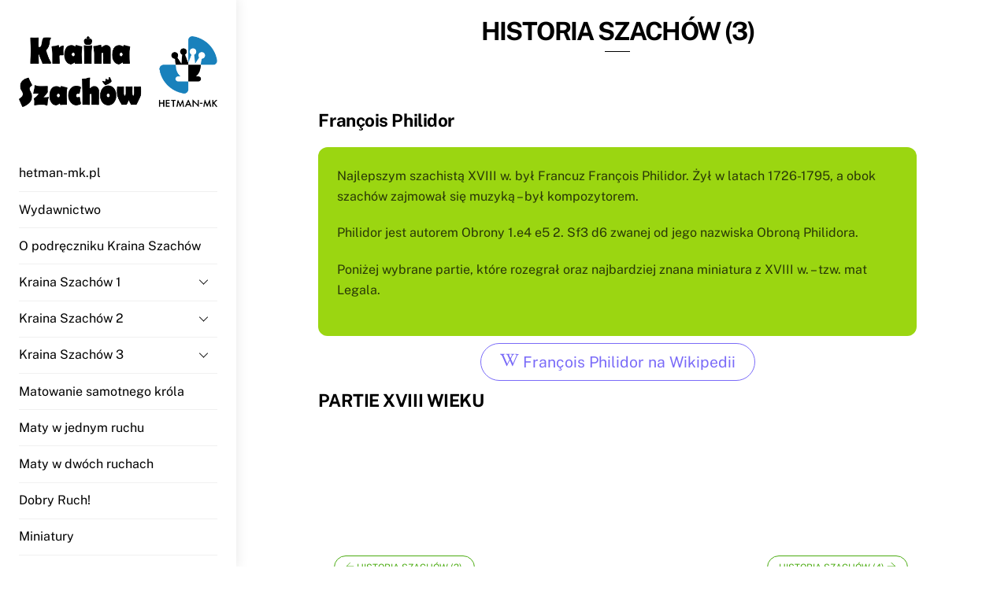

--- FILE ---
content_type: text/html; charset=UTF-8
request_url: https://kraina.hetman-mk.pl/historia-szachow-3/
body_size: 37430
content:
<!DOCTYPE html>
<html lang="pl-PL">
<head>
        <meta charset="UTF-8">
        <meta name="viewport" content="width=device-width, initial-scale=1, minimum-scale=1">
        <style id="tb_inline_styles" data-no-optimize="1">.tb_animation_on{overflow-x:hidden}.themify_builder .wow{visibility:hidden;animation-fill-mode:both}[data-tf-animation]{will-change:transform,opacity,visibility}.themify_builder .tf_lax_done{transition-duration:.8s;transition-timing-function:cubic-bezier(.165,.84,.44,1)}[data-sticky-active].tb_sticky_scroll_active{z-index:1}[data-sticky-active].tb_sticky_scroll_active .hide-on-stick{display:none}@media(min-width:1025px){.hide-desktop{width:0!important;height:0!important;padding:0!important;visibility:hidden!important;margin:0!important;display:table-column!important;background:0!important;content-visibility:hidden;overflow:hidden!important}}@media(min-width:769px) and (max-width:1024px){.hide-tablet_landscape{width:0!important;height:0!important;padding:0!important;visibility:hidden!important;margin:0!important;display:table-column!important;background:0!important;content-visibility:hidden;overflow:hidden!important}}@media(min-width:601px) and (max-width:768px){.hide-tablet{width:0!important;height:0!important;padding:0!important;visibility:hidden!important;margin:0!important;display:table-column!important;background:0!important;content-visibility:hidden;overflow:hidden!important}}@media(max-width:600px){.hide-mobile{width:0!important;height:0!important;padding:0!important;visibility:hidden!important;margin:0!important;display:table-column!important;background:0!important;content-visibility:hidden;overflow:hidden!important}}@media(max-width:768px){div.module-gallery-grid{--galn:var(--galt)}}@media(max-width:600px){
                .themify_map.tf_map_loaded{width:100%!important}
                .ui.builder_button,.ui.nav li a{padding:.525em 1.15em}
                .fullheight>.row_inner:not(.tb_col_count_1){min-height:0}
                div.module-gallery-grid{--galn:var(--galm);gap:8px}
            }</style><noscript><style>.themify_builder .wow,.wow .tf_lazy{visibility:visible!important}</style></noscript>            <style id="tf_lazy_style" data-no-optimize="1">
                .tf_svg_lazy{
                    content-visibility:auto;
                    background-size:100% 25%!important;
                    background-repeat:no-repeat!important;
                    background-position:0 0, 0 33.4%,0 66.6%,0 100%!important;
                    transition:filter .3s linear!important;
                    filter:blur(25px)!important;                    transform:translateZ(0)
                }
                .tf_svg_lazy_loaded{
                    filter:blur(0)!important
                }
                [data-lazy]:is(.module,.module_row:not(.tb_first)),.module[data-lazy] .ui,.module_row[data-lazy]:not(.tb_first):is(>.row_inner,.module_column[data-lazy],.module_subrow[data-lazy]){
                    background-image:none!important
                }
            </style>
            <noscript>
                <style>
                    .tf_svg_lazy{
                        display:none!important
                    }
                </style>
            </noscript>
                    <style id="tf_lazy_common" data-no-optimize="1">
                        img{
                max-width:100%;
                height:auto
            }
                                    :where(.tf_in_flx,.tf_flx){display:inline-flex;flex-wrap:wrap;place-items:center}
            .tf_fa,:is(em,i) tf-lottie{display:inline-block;vertical-align:middle}:is(em,i) tf-lottie{width:1.5em;height:1.5em}.tf_fa{width:1em;height:1em;stroke-width:0;stroke:currentColor;overflow:visible;fill:currentColor;pointer-events:none;text-rendering:optimizeSpeed;buffered-rendering:static}#tf_svg symbol{overflow:visible}:where(.tf_lazy){position:relative;visibility:visible;display:block;opacity:.3}.wow .tf_lazy:not(.tf_swiper-slide){visibility:hidden;opacity:1}div.tf_audio_lazy audio{visibility:hidden;height:0;display:inline}.mejs-container{visibility:visible}.tf_iframe_lazy{transition:opacity .3s ease-in-out;min-height:10px}:where(.tf_flx),.tf_swiper-wrapper{display:flex}.tf_swiper-slide{flex-shrink:0;opacity:0;width:100%;height:100%}.tf_swiper-wrapper>br,.tf_lazy.tf_swiper-wrapper .tf_lazy:after,.tf_lazy.tf_swiper-wrapper .tf_lazy:before{display:none}.tf_lazy:after,.tf_lazy:before{content:'';display:inline-block;position:absolute;width:10px!important;height:10px!important;margin:0 3px;top:50%!important;inset-inline:auto 50%!important;border-radius:100%;background-color:currentColor;visibility:visible;animation:tf-hrz-loader infinite .75s cubic-bezier(.2,.68,.18,1.08)}.tf_lazy:after{width:6px!important;height:6px!important;inset-inline:50% auto!important;margin-top:3px;animation-delay:-.4s}@keyframes tf-hrz-loader{0%,100%{transform:scale(1);opacity:1}50%{transform:scale(.1);opacity:.6}}.tf_lazy_lightbox{position:fixed;background:rgba(11,11,11,.8);color:#ccc;top:0;left:0;display:flex;align-items:center;justify-content:center;z-index:999}.tf_lazy_lightbox .tf_lazy:after,.tf_lazy_lightbox .tf_lazy:before{background:#fff}.tf_vd_lazy,tf-lottie{display:flex;flex-wrap:wrap}tf-lottie{aspect-ratio:1.777}.tf_w.tf_vd_lazy video{width:100%;height:auto;position:static;object-fit:cover}
        </style>
        <link href="https://kraina.hetman-mk.pl/wp-content/uploads/2022/04/logo-hetman-mk-2022-1.svg" rel="mask-icon" color=”#fff" /><link type="image/svg+xml" href="https://kraina.hetman-mk.pl/wp-content/uploads/2022/04/logo-hetman-mk-2022-1.svg" rel="icon" /><title>Historia szachów (3)</title>
<meta name='robots' content='max-image-preview:large' />
<link rel="alternate" type="application/rss+xml" title=" &raquo; Kanał z wpisami" href="https://kraina.hetman-mk.pl/feed/" />
<link rel="alternate" type="application/rss+xml" title=" &raquo; Kanał z komentarzami" href="https://kraina.hetman-mk.pl/comments/feed/" />
<link rel="alternate" title="oEmbed (JSON)" type="application/json+oembed" href="https://kraina.hetman-mk.pl/wp-json/oembed/1.0/embed?url=https%3A%2F%2Fkraina.hetman-mk.pl%2Fhistoria-szachow-3%2F" />
<link rel="alternate" title="oEmbed (XML)" type="text/xml+oembed" href="https://kraina.hetman-mk.pl/wp-json/oembed/1.0/embed?url=https%3A%2F%2Fkraina.hetman-mk.pl%2Fhistoria-szachow-3%2F&#038;format=xml" />
<style id='wp-img-auto-sizes-contain-inline-css'>
img:is([sizes=auto i],[sizes^="auto," i]){contain-intrinsic-size:3000px 1500px}
/*# sourceURL=wp-img-auto-sizes-contain-inline-css */
</style>
<link rel="preload" href="https://kraina.hetman-mk.pl/wp-content/plugins/instagram-feed/css/sbi-styles.min.css?ver=6.10.0" as="style"><link rel='stylesheet' id='sbi_styles-css' href='https://kraina.hetman-mk.pl/wp-content/plugins/instagram-feed/css/sbi-styles.min.css?ver=6.10.0' media='all' />
<style id='global-styles-inline-css'>
:root{--wp--preset--aspect-ratio--square: 1;--wp--preset--aspect-ratio--4-3: 4/3;--wp--preset--aspect-ratio--3-4: 3/4;--wp--preset--aspect-ratio--3-2: 3/2;--wp--preset--aspect-ratio--2-3: 2/3;--wp--preset--aspect-ratio--16-9: 16/9;--wp--preset--aspect-ratio--9-16: 9/16;--wp--preset--color--black: #000000;--wp--preset--color--cyan-bluish-gray: #abb8c3;--wp--preset--color--white: #ffffff;--wp--preset--color--pale-pink: #f78da7;--wp--preset--color--vivid-red: #cf2e2e;--wp--preset--color--luminous-vivid-orange: #ff6900;--wp--preset--color--luminous-vivid-amber: #fcb900;--wp--preset--color--light-green-cyan: #7bdcb5;--wp--preset--color--vivid-green-cyan: #00d084;--wp--preset--color--pale-cyan-blue: #8ed1fc;--wp--preset--color--vivid-cyan-blue: #0693e3;--wp--preset--color--vivid-purple: #9b51e0;--wp--preset--gradient--vivid-cyan-blue-to-vivid-purple: linear-gradient(135deg,rgb(6,147,227) 0%,rgb(155,81,224) 100%);--wp--preset--gradient--light-green-cyan-to-vivid-green-cyan: linear-gradient(135deg,rgb(122,220,180) 0%,rgb(0,208,130) 100%);--wp--preset--gradient--luminous-vivid-amber-to-luminous-vivid-orange: linear-gradient(135deg,rgb(252,185,0) 0%,rgb(255,105,0) 100%);--wp--preset--gradient--luminous-vivid-orange-to-vivid-red: linear-gradient(135deg,rgb(255,105,0) 0%,rgb(207,46,46) 100%);--wp--preset--gradient--very-light-gray-to-cyan-bluish-gray: linear-gradient(135deg,rgb(238,238,238) 0%,rgb(169,184,195) 100%);--wp--preset--gradient--cool-to-warm-spectrum: linear-gradient(135deg,rgb(74,234,220) 0%,rgb(151,120,209) 20%,rgb(207,42,186) 40%,rgb(238,44,130) 60%,rgb(251,105,98) 80%,rgb(254,248,76) 100%);--wp--preset--gradient--blush-light-purple: linear-gradient(135deg,rgb(255,206,236) 0%,rgb(152,150,240) 100%);--wp--preset--gradient--blush-bordeaux: linear-gradient(135deg,rgb(254,205,165) 0%,rgb(254,45,45) 50%,rgb(107,0,62) 100%);--wp--preset--gradient--luminous-dusk: linear-gradient(135deg,rgb(255,203,112) 0%,rgb(199,81,192) 50%,rgb(65,88,208) 100%);--wp--preset--gradient--pale-ocean: linear-gradient(135deg,rgb(255,245,203) 0%,rgb(182,227,212) 50%,rgb(51,167,181) 100%);--wp--preset--gradient--electric-grass: linear-gradient(135deg,rgb(202,248,128) 0%,rgb(113,206,126) 100%);--wp--preset--gradient--midnight: linear-gradient(135deg,rgb(2,3,129) 0%,rgb(40,116,252) 100%);--wp--preset--font-size--small: 13px;--wp--preset--font-size--medium: clamp(14px, 0.875rem + ((1vw - 3.2px) * 0.469), 20px);--wp--preset--font-size--large: clamp(22.041px, 1.378rem + ((1vw - 3.2px) * 1.091), 36px);--wp--preset--font-size--x-large: clamp(25.014px, 1.563rem + ((1vw - 3.2px) * 1.327), 42px);--wp--preset--font-family--system-font: -apple-system,BlinkMacSystemFont,"Segoe UI",Roboto,Oxygen-Sans,Ubuntu,Cantarell,"Helvetica Neue",sans-serif;--wp--preset--spacing--20: 0.44rem;--wp--preset--spacing--30: 0.67rem;--wp--preset--spacing--40: 1rem;--wp--preset--spacing--50: 1.5rem;--wp--preset--spacing--60: 2.25rem;--wp--preset--spacing--70: 3.38rem;--wp--preset--spacing--80: 5.06rem;--wp--preset--shadow--natural: 6px 6px 9px rgba(0, 0, 0, 0.2);--wp--preset--shadow--deep: 12px 12px 50px rgba(0, 0, 0, 0.4);--wp--preset--shadow--sharp: 6px 6px 0px rgba(0, 0, 0, 0.2);--wp--preset--shadow--outlined: 6px 6px 0px -3px rgb(255, 255, 255), 6px 6px rgb(0, 0, 0);--wp--preset--shadow--crisp: 6px 6px 0px rgb(0, 0, 0);}:where(body) { margin: 0; }.wp-site-blocks > .alignleft { float: left; margin-right: 2em; }.wp-site-blocks > .alignright { float: right; margin-left: 2em; }.wp-site-blocks > .aligncenter { justify-content: center; margin-left: auto; margin-right: auto; }:where(.wp-site-blocks) > * { margin-block-start: 24px; margin-block-end: 0; }:where(.wp-site-blocks) > :first-child { margin-block-start: 0; }:where(.wp-site-blocks) > :last-child { margin-block-end: 0; }:root { --wp--style--block-gap: 24px; }:root :where(.is-layout-flow) > :first-child{margin-block-start: 0;}:root :where(.is-layout-flow) > :last-child{margin-block-end: 0;}:root :where(.is-layout-flow) > *{margin-block-start: 24px;margin-block-end: 0;}:root :where(.is-layout-constrained) > :first-child{margin-block-start: 0;}:root :where(.is-layout-constrained) > :last-child{margin-block-end: 0;}:root :where(.is-layout-constrained) > *{margin-block-start: 24px;margin-block-end: 0;}:root :where(.is-layout-flex){gap: 24px;}:root :where(.is-layout-grid){gap: 24px;}.is-layout-flow > .alignleft{float: left;margin-inline-start: 0;margin-inline-end: 2em;}.is-layout-flow > .alignright{float: right;margin-inline-start: 2em;margin-inline-end: 0;}.is-layout-flow > .aligncenter{margin-left: auto !important;margin-right: auto !important;}.is-layout-constrained > .alignleft{float: left;margin-inline-start: 0;margin-inline-end: 2em;}.is-layout-constrained > .alignright{float: right;margin-inline-start: 2em;margin-inline-end: 0;}.is-layout-constrained > .aligncenter{margin-left: auto !important;margin-right: auto !important;}.is-layout-constrained > :where(:not(.alignleft):not(.alignright):not(.alignfull)){margin-left: auto !important;margin-right: auto !important;}body .is-layout-flex{display: flex;}.is-layout-flex{flex-wrap: wrap;align-items: center;}.is-layout-flex > :is(*, div){margin: 0;}body .is-layout-grid{display: grid;}.is-layout-grid > :is(*, div){margin: 0;}body{font-family: var(--wp--preset--font-family--system-font);font-size: var(--wp--preset--font-size--medium);line-height: 1.6;padding-top: 0px;padding-right: 0px;padding-bottom: 0px;padding-left: 0px;}a:where(:not(.wp-element-button)){text-decoration: underline;}:root :where(.wp-element-button, .wp-block-button__link){background-color: #32373c;border-width: 0;color: #fff;font-family: inherit;font-size: inherit;font-style: inherit;font-weight: inherit;letter-spacing: inherit;line-height: inherit;padding-top: calc(0.667em + 2px);padding-right: calc(1.333em + 2px);padding-bottom: calc(0.667em + 2px);padding-left: calc(1.333em + 2px);text-decoration: none;text-transform: inherit;}.has-black-color{color: var(--wp--preset--color--black) !important;}.has-cyan-bluish-gray-color{color: var(--wp--preset--color--cyan-bluish-gray) !important;}.has-white-color{color: var(--wp--preset--color--white) !important;}.has-pale-pink-color{color: var(--wp--preset--color--pale-pink) !important;}.has-vivid-red-color{color: var(--wp--preset--color--vivid-red) !important;}.has-luminous-vivid-orange-color{color: var(--wp--preset--color--luminous-vivid-orange) !important;}.has-luminous-vivid-amber-color{color: var(--wp--preset--color--luminous-vivid-amber) !important;}.has-light-green-cyan-color{color: var(--wp--preset--color--light-green-cyan) !important;}.has-vivid-green-cyan-color{color: var(--wp--preset--color--vivid-green-cyan) !important;}.has-pale-cyan-blue-color{color: var(--wp--preset--color--pale-cyan-blue) !important;}.has-vivid-cyan-blue-color{color: var(--wp--preset--color--vivid-cyan-blue) !important;}.has-vivid-purple-color{color: var(--wp--preset--color--vivid-purple) !important;}.has-black-background-color{background-color: var(--wp--preset--color--black) !important;}.has-cyan-bluish-gray-background-color{background-color: var(--wp--preset--color--cyan-bluish-gray) !important;}.has-white-background-color{background-color: var(--wp--preset--color--white) !important;}.has-pale-pink-background-color{background-color: var(--wp--preset--color--pale-pink) !important;}.has-vivid-red-background-color{background-color: var(--wp--preset--color--vivid-red) !important;}.has-luminous-vivid-orange-background-color{background-color: var(--wp--preset--color--luminous-vivid-orange) !important;}.has-luminous-vivid-amber-background-color{background-color: var(--wp--preset--color--luminous-vivid-amber) !important;}.has-light-green-cyan-background-color{background-color: var(--wp--preset--color--light-green-cyan) !important;}.has-vivid-green-cyan-background-color{background-color: var(--wp--preset--color--vivid-green-cyan) !important;}.has-pale-cyan-blue-background-color{background-color: var(--wp--preset--color--pale-cyan-blue) !important;}.has-vivid-cyan-blue-background-color{background-color: var(--wp--preset--color--vivid-cyan-blue) !important;}.has-vivid-purple-background-color{background-color: var(--wp--preset--color--vivid-purple) !important;}.has-black-border-color{border-color: var(--wp--preset--color--black) !important;}.has-cyan-bluish-gray-border-color{border-color: var(--wp--preset--color--cyan-bluish-gray) !important;}.has-white-border-color{border-color: var(--wp--preset--color--white) !important;}.has-pale-pink-border-color{border-color: var(--wp--preset--color--pale-pink) !important;}.has-vivid-red-border-color{border-color: var(--wp--preset--color--vivid-red) !important;}.has-luminous-vivid-orange-border-color{border-color: var(--wp--preset--color--luminous-vivid-orange) !important;}.has-luminous-vivid-amber-border-color{border-color: var(--wp--preset--color--luminous-vivid-amber) !important;}.has-light-green-cyan-border-color{border-color: var(--wp--preset--color--light-green-cyan) !important;}.has-vivid-green-cyan-border-color{border-color: var(--wp--preset--color--vivid-green-cyan) !important;}.has-pale-cyan-blue-border-color{border-color: var(--wp--preset--color--pale-cyan-blue) !important;}.has-vivid-cyan-blue-border-color{border-color: var(--wp--preset--color--vivid-cyan-blue) !important;}.has-vivid-purple-border-color{border-color: var(--wp--preset--color--vivid-purple) !important;}.has-vivid-cyan-blue-to-vivid-purple-gradient-background{background: var(--wp--preset--gradient--vivid-cyan-blue-to-vivid-purple) !important;}.has-light-green-cyan-to-vivid-green-cyan-gradient-background{background: var(--wp--preset--gradient--light-green-cyan-to-vivid-green-cyan) !important;}.has-luminous-vivid-amber-to-luminous-vivid-orange-gradient-background{background: var(--wp--preset--gradient--luminous-vivid-amber-to-luminous-vivid-orange) !important;}.has-luminous-vivid-orange-to-vivid-red-gradient-background{background: var(--wp--preset--gradient--luminous-vivid-orange-to-vivid-red) !important;}.has-very-light-gray-to-cyan-bluish-gray-gradient-background{background: var(--wp--preset--gradient--very-light-gray-to-cyan-bluish-gray) !important;}.has-cool-to-warm-spectrum-gradient-background{background: var(--wp--preset--gradient--cool-to-warm-spectrum) !important;}.has-blush-light-purple-gradient-background{background: var(--wp--preset--gradient--blush-light-purple) !important;}.has-blush-bordeaux-gradient-background{background: var(--wp--preset--gradient--blush-bordeaux) !important;}.has-luminous-dusk-gradient-background{background: var(--wp--preset--gradient--luminous-dusk) !important;}.has-pale-ocean-gradient-background{background: var(--wp--preset--gradient--pale-ocean) !important;}.has-electric-grass-gradient-background{background: var(--wp--preset--gradient--electric-grass) !important;}.has-midnight-gradient-background{background: var(--wp--preset--gradient--midnight) !important;}.has-small-font-size{font-size: var(--wp--preset--font-size--small) !important;}.has-medium-font-size{font-size: var(--wp--preset--font-size--medium) !important;}.has-large-font-size{font-size: var(--wp--preset--font-size--large) !important;}.has-x-large-font-size{font-size: var(--wp--preset--font-size--x-large) !important;}.has-system-font-font-family{font-family: var(--wp--preset--font-family--system-font) !important;}
:root :where(.wp-block-pullquote){font-size: clamp(0.984em, 0.984rem + ((1vw - 0.2em) * 0.645), 1.5em);line-height: 1.6;}
/*# sourceURL=global-styles-inline-css */
</style>
<link rel="preload" href="https://kraina.hetman-mk.pl/wp-content/plugins/inline-tweet-sharer/inline-tweet-sharer.css?ver=2.6.9" as="style"><link rel='stylesheet' id='inline-tweet-sharer-style-css' href='https://kraina.hetman-mk.pl/wp-content/plugins/inline-tweet-sharer/inline-tweet-sharer.css?ver=2.6.9' media='all' />
<link rel="preload" href="https://kraina.hetman-mk.pl/wp-content/plugins/tablepress/css/build/default.css?ver=3.2.6" as="style"><link rel='stylesheet' id='tablepress-default-css' href='https://kraina.hetman-mk.pl/wp-content/plugins/tablepress/css/build/default.css?ver=3.2.6' media='all' />
<script src="https://kraina.hetman-mk.pl/wp-includes/js/jquery/jquery.min.js?ver=3.7.1" id="jquery-core-js"></script>
<script src="https://kraina.hetman-mk.pl/wp-includes/js/jquery/jquery-migrate.min.js?ver=3.4.1" id="jquery-migrate-js"></script>
<script src="https://kraina.hetman-mk.pl/wp-content/plugins/inline-tweet-sharer/inline-tweet-sharer.js?ver=2.6.9" id="inline-tweet-sharer-js-js"></script>
<link rel="https://api.w.org/" href="https://kraina.hetman-mk.pl/wp-json/" /><link rel="alternate" title="JSON" type="application/json" href="https://kraina.hetman-mk.pl/wp-json/wp/v2/pages/8226" /><link rel="EditURI" type="application/rsd+xml" title="RSD" href="https://kraina.hetman-mk.pl/xmlrpc.php?rsd" />
<meta name="generator" content="WordPress 6.9" />
<link rel="canonical" href="https://kraina.hetman-mk.pl/historia-szachow-3/" />
<link rel='shortlink' href='https://kraina.hetman-mk.pl/?p=8226' />

	<style>
	@keyframes themifyAnimatedBG{
		0%{background-color:#33baab}100%{background-color:#e33b9e}50%{background-color:#4961d7}33.3%{background-color:#2ea85c}25%{background-color:#2bb8ed}20%{background-color:#dd5135}
	}
	.module_row.animated-bg{
		animation:themifyAnimatedBG 30000ms infinite alternate
	}
	</style>
			<style>:root{--builder-tiles-gutter:0px}</style>
		<link rel="prefetch" href="https://kraina.hetman-mk.pl/wp-content/themes/themify-ultra/js/themify-script.js?ver=8.0.8" as="script" fetchpriority="low"><link rel="prefetch" href="https://kraina.hetman-mk.pl/wp-content/themes/themify-ultra/themify/js/modules/themify-sidemenu.js?ver=8.2.0" as="script" fetchpriority="low"><link rel="preload" href="https://kraina.hetman-mk.pl/wp-content/uploads/2022/09/Kraina-Szachow-na-www-kraina.png" as="image"><link rel="preload" href="https://kraina.hetman-mk.pl/wp-content/themes/themify-ultra/themify/themify-builder/js/themify-builder-script.js?ver=8.2.0" as="script" fetchpriority="low"><style id="tf_gf_fonts_style">@font-face{font-family:'Public Sans';font-style:italic;font-display:swap;src:url(https://fonts.gstatic.com/s/publicsans/v20/ijwTs572Xtc6ZYQws9YVwnNDTJPax9k0.woff2) format('woff2');unicode-range:U+0102-0103,U+0110-0111,U+0128-0129,U+0168-0169,U+01A0-01A1,U+01AF-01B0,U+0300-0301,U+0303-0304,U+0308-0309,U+0323,U+0329,U+1EA0-1EF9,U+20AB;}@font-face{font-family:'Public Sans';font-style:italic;font-display:swap;src:url(https://fonts.gstatic.com/s/publicsans/v20/ijwTs572Xtc6ZYQws9YVwnNDTJLax9k0.woff2) format('woff2');unicode-range:U+0100-02BA,U+02BD-02C5,U+02C7-02CC,U+02CE-02D7,U+02DD-02FF,U+0304,U+0308,U+0329,U+1D00-1DBF,U+1E00-1E9F,U+1EF2-1EFF,U+2020,U+20A0-20AB,U+20AD-20C0,U+2113,U+2C60-2C7F,U+A720-A7FF;}@font-face{font-family:'Public Sans';font-style:italic;font-display:swap;src:url(https://fonts.gstatic.com/s/publicsans/v20/ijwTs572Xtc6ZYQws9YVwnNDTJzaxw.woff2) format('woff2');unicode-range:U+0000-00FF,U+0131,U+0152-0153,U+02BB-02BC,U+02C6,U+02DA,U+02DC,U+0304,U+0308,U+0329,U+2000-206F,U+20AC,U+2122,U+2191,U+2193,U+2212,U+2215,U+FEFF,U+FFFD;}@font-face{font-family:'Public Sans';font-style:italic;font-weight:600;font-display:swap;src:url(https://fonts.gstatic.com/s/publicsans/v20/ijwTs572Xtc6ZYQws9YVwnNDTJPax9k0.woff2) format('woff2');unicode-range:U+0102-0103,U+0110-0111,U+0128-0129,U+0168-0169,U+01A0-01A1,U+01AF-01B0,U+0300-0301,U+0303-0304,U+0308-0309,U+0323,U+0329,U+1EA0-1EF9,U+20AB;}@font-face{font-family:'Public Sans';font-style:italic;font-weight:600;font-display:swap;src:url(https://fonts.gstatic.com/s/publicsans/v20/ijwTs572Xtc6ZYQws9YVwnNDTJLax9k0.woff2) format('woff2');unicode-range:U+0100-02BA,U+02BD-02C5,U+02C7-02CC,U+02CE-02D7,U+02DD-02FF,U+0304,U+0308,U+0329,U+1D00-1DBF,U+1E00-1E9F,U+1EF2-1EFF,U+2020,U+20A0-20AB,U+20AD-20C0,U+2113,U+2C60-2C7F,U+A720-A7FF;}@font-face{font-family:'Public Sans';font-style:italic;font-weight:600;font-display:swap;src:url(https://fonts.gstatic.com/s/publicsans/v20/ijwTs572Xtc6ZYQws9YVwnNDTJzaxw.woff2) format('woff2');unicode-range:U+0000-00FF,U+0131,U+0152-0153,U+02BB-02BC,U+02C6,U+02DA,U+02DC,U+0304,U+0308,U+0329,U+2000-206F,U+20AC,U+2122,U+2191,U+2193,U+2212,U+2215,U+FEFF,U+FFFD;}@font-face{font-family:'Public Sans';font-style:italic;font-weight:700;font-display:swap;src:url(https://fonts.gstatic.com/s/publicsans/v20/ijwTs572Xtc6ZYQws9YVwnNDTJPax9k0.woff2) format('woff2');unicode-range:U+0102-0103,U+0110-0111,U+0128-0129,U+0168-0169,U+01A0-01A1,U+01AF-01B0,U+0300-0301,U+0303-0304,U+0308-0309,U+0323,U+0329,U+1EA0-1EF9,U+20AB;}@font-face{font-family:'Public Sans';font-style:italic;font-weight:700;font-display:swap;src:url(https://fonts.gstatic.com/s/publicsans/v20/ijwTs572Xtc6ZYQws9YVwnNDTJLax9k0.woff2) format('woff2');unicode-range:U+0100-02BA,U+02BD-02C5,U+02C7-02CC,U+02CE-02D7,U+02DD-02FF,U+0304,U+0308,U+0329,U+1D00-1DBF,U+1E00-1E9F,U+1EF2-1EFF,U+2020,U+20A0-20AB,U+20AD-20C0,U+2113,U+2C60-2C7F,U+A720-A7FF;}@font-face{font-family:'Public Sans';font-style:italic;font-weight:700;font-display:swap;src:url(https://fonts.gstatic.com/s/publicsans/v20/ijwTs572Xtc6ZYQws9YVwnNDTJzaxw.woff2) format('woff2');unicode-range:U+0000-00FF,U+0131,U+0152-0153,U+02BB-02BC,U+02C6,U+02DA,U+02DC,U+0304,U+0308,U+0329,U+2000-206F,U+20AC,U+2122,U+2191,U+2193,U+2212,U+2215,U+FEFF,U+FFFD;}@font-face{font-family:'Public Sans';font-display:swap;src:url(https://fonts.gstatic.com/s/publicsans/v20/ijwRs572Xtc6ZYQws9YVwnNJfJ7Cww.woff2) format('woff2');unicode-range:U+0102-0103,U+0110-0111,U+0128-0129,U+0168-0169,U+01A0-01A1,U+01AF-01B0,U+0300-0301,U+0303-0304,U+0308-0309,U+0323,U+0329,U+1EA0-1EF9,U+20AB;}@font-face{font-family:'Public Sans';font-display:swap;src:url(https://fonts.gstatic.com/s/publicsans/v20/ijwRs572Xtc6ZYQws9YVwnNIfJ7Cww.woff2) format('woff2');unicode-range:U+0100-02BA,U+02BD-02C5,U+02C7-02CC,U+02CE-02D7,U+02DD-02FF,U+0304,U+0308,U+0329,U+1D00-1DBF,U+1E00-1E9F,U+1EF2-1EFF,U+2020,U+20A0-20AB,U+20AD-20C0,U+2113,U+2C60-2C7F,U+A720-A7FF;}@font-face{font-family:'Public Sans';font-display:swap;src:url(https://fonts.gstatic.com/s/publicsans/v20/ijwRs572Xtc6ZYQws9YVwnNGfJ4.woff2) format('woff2');unicode-range:U+0000-00FF,U+0131,U+0152-0153,U+02BB-02BC,U+02C6,U+02DA,U+02DC,U+0304,U+0308,U+0329,U+2000-206F,U+20AC,U+2122,U+2191,U+2193,U+2212,U+2215,U+FEFF,U+FFFD;}@font-face{font-family:'Public Sans';font-weight:600;font-display:swap;src:url(https://fonts.gstatic.com/s/publicsans/v20/ijwRs572Xtc6ZYQws9YVwnNJfJ7Cww.woff2) format('woff2');unicode-range:U+0102-0103,U+0110-0111,U+0128-0129,U+0168-0169,U+01A0-01A1,U+01AF-01B0,U+0300-0301,U+0303-0304,U+0308-0309,U+0323,U+0329,U+1EA0-1EF9,U+20AB;}@font-face{font-family:'Public Sans';font-weight:600;font-display:swap;src:url(https://fonts.gstatic.com/s/publicsans/v20/ijwRs572Xtc6ZYQws9YVwnNIfJ7Cww.woff2) format('woff2');unicode-range:U+0100-02BA,U+02BD-02C5,U+02C7-02CC,U+02CE-02D7,U+02DD-02FF,U+0304,U+0308,U+0329,U+1D00-1DBF,U+1E00-1E9F,U+1EF2-1EFF,U+2020,U+20A0-20AB,U+20AD-20C0,U+2113,U+2C60-2C7F,U+A720-A7FF;}@font-face{font-family:'Public Sans';font-weight:600;font-display:swap;src:url(https://fonts.gstatic.com/s/publicsans/v20/ijwRs572Xtc6ZYQws9YVwnNGfJ4.woff2) format('woff2');unicode-range:U+0000-00FF,U+0131,U+0152-0153,U+02BB-02BC,U+02C6,U+02DA,U+02DC,U+0304,U+0308,U+0329,U+2000-206F,U+20AC,U+2122,U+2191,U+2193,U+2212,U+2215,U+FEFF,U+FFFD;}@font-face{font-family:'Public Sans';font-weight:700;font-display:swap;src:url(https://fonts.gstatic.com/s/publicsans/v20/ijwRs572Xtc6ZYQws9YVwnNJfJ7Cww.woff2) format('woff2');unicode-range:U+0102-0103,U+0110-0111,U+0128-0129,U+0168-0169,U+01A0-01A1,U+01AF-01B0,U+0300-0301,U+0303-0304,U+0308-0309,U+0323,U+0329,U+1EA0-1EF9,U+20AB;}@font-face{font-family:'Public Sans';font-weight:700;font-display:swap;src:url(https://fonts.gstatic.com/s/publicsans/v20/ijwRs572Xtc6ZYQws9YVwnNIfJ7Cww.woff2) format('woff2');unicode-range:U+0100-02BA,U+02BD-02C5,U+02C7-02CC,U+02CE-02D7,U+02DD-02FF,U+0304,U+0308,U+0329,U+1D00-1DBF,U+1E00-1E9F,U+1EF2-1EFF,U+2020,U+20A0-20AB,U+20AD-20C0,U+2113,U+2C60-2C7F,U+A720-A7FF;}@font-face{font-family:'Public Sans';font-weight:700;font-display:swap;src:url(https://fonts.gstatic.com/s/publicsans/v20/ijwRs572Xtc6ZYQws9YVwnNGfJ4.woff2) format('woff2');unicode-range:U+0000-00FF,U+0131,U+0152-0153,U+02BB-02BC,U+02C6,U+02DA,U+02DC,U+0304,U+0308,U+0329,U+2000-206F,U+20AC,U+2122,U+2191,U+2193,U+2212,U+2215,U+FEFF,U+FFFD;}</style><link rel="preload" fetchpriority="high" href="https://kraina.hetman-mk.pl/wp-content/uploads/themify-concate/2601557842/themify-2312070831.css" as="style"><link fetchpriority="high" id="themify_concate-css" rel="stylesheet" href="https://kraina.hetman-mk.pl/wp-content/uploads/themify-concate/2601557842/themify-2312070831.css"></head>
<body class="wp-singular page-template-default page page-id-8226 wp-theme-themify-ultra skin-default sidebar-none default_width no-home tb_animation_on ready-view header-leftpane footer-block theme-font-sans-serif search-off footer-widgets-off footer-menu-navigation-off sidemenu-active">
<a class="screen-reader-text skip-to-content" href="#content">Skip to content</a><svg id="tf_svg" style="display:none"><defs><symbol id="tf-fab-wikipedia-w" viewBox="0 0 40 32"><path d="M40 3.19v.75Q37.56 4 36.5 6.5q-.38.81-1.72 3.9t-2.53 5.91-2.75 6.4-2.69 6.16h-.87L20.8 16.81q-.44.88-2.75 5.31t-3.44 6.75q0 .07-.46.04l-.47-.04q-1.44-3.43-4.47-10.25T4.75 8.32q-.63-1.38-2.13-2.88T0 4v-.88h10.12v.82Q9 4 8 4.63t-.63 1.5q.44.87 3.75 8.56t4.13 9.44q.44-.82 1.34-2.57t1.94-3.65 1.4-2.72q-.3-.63-2.15-4.85T15.44 5.2q-.7-1.2-3.5-1.2v-.88h8.87v.82q-1 .06-1.6.47T19 5.56l1.5 3.32q.94 2.07 1.5 3.25 1.81-3.44 3-6.32.31-.62.12-1.03t-.81-.6T22.62 4v-.88h7.69v.82q-2.38.12-3.63 2L23 13.63q.18.56 2.19 5.03t2.12 4.72l7.63-17.63q-.32-.94-1.25-1.34t-1.7-.4v-.88z"/></symbol><symbol id="tf-ti-arrow-left" viewBox="0 0 32 32"><path d="M30.13 16.88V15H6.05L17.63 3.44l-1.38-1.32L2.44 15.94 16.25 29.8l1.38-1.37L6.05 16.87h24.07z"/></symbol><symbol id="tf-ti-arrow-right" viewBox="0 0 32 32"><path d="M29.56 15.94 15.75 2.13l-1.38 1.3L25.95 15H1.87v1.88h24.07L14.37 28.44l1.38 1.37z"/></symbol><style id="tf_fonts_style">.tf_fa.tf-fab-wikipedia-w{width:1.25em}</style></defs></svg><script> </script><div id="pagewrap" class="tf_box hfeed site">
					<div id="headerwrap"  class=' tf_box tf_scrollbar'>

			
										                                                    <div class="header-icons tf_hide">
                                <a id="menu-icon" class="tf_inline_b tf_text_dec" href="#mobile-menu" aria-label="Menu"><span class="menu-icon-inner tf_inline_b tf_vmiddle tf_overflow"></span><span class="screen-reader-text">Menu</span></a>
				                            </div>
                        
			<header id="header" class="tf_box pagewidth tf_clearfix" itemscope="itemscope" itemtype="https://schema.org/WPHeader">

	            
	            <div class="header-bar tf_box">
				    <div id="site-logo"><a href="https://kraina.hetman-mk.pl" title=""><img  src="https://kraina.hetman-mk.pl/wp-content/uploads/2022/09/Kraina-Szachow-na-www-kraina.png" alt="" class="site-logo-image" data-tf-not-load="1" fetchpriority="high"></a></div>				</div>
				<!-- /.header-bar -->

									<div id="mobile-menu" class="sidemenu sidemenu-off">
												
						<div class="navbar-wrapper tf_clearfix">
                            																						<div class="social-widget tf_inline_b tf_vmiddle">
																	    								</div>
								<!-- /.social-widget -->
							
							
							
							<nav id="main-nav-wrap" itemscope="itemscope" itemtype="https://schema.org/SiteNavigationElement">
								<ul id="main-nav" class="main-nav tf_clearfix tf_box"><li  id="menu-item-3057" class="menu-item-custom-3057 menu-item menu-item-type-custom menu-item-object-custom menu-item-3057"><a  href="https://hetman-mk.pl">hetman-mk.pl</a> </li>
<li  id="menu-item-8046" class="menu-item-custom-8046 menu-item menu-item-type-custom menu-item-object-custom menu-item-8046"><a  href="https://wydawnictwo.hetman-mk.pl">Wydawnictwo</a> </li>
<li  id="menu-item-3327" class="menu-item-page-3324 menu-item menu-item-type-post_type menu-item-object-page menu-item-3327"><a  href="https://kraina.hetman-mk.pl/o-podreczniku-kraina-szachow/">O podręczniku Kraina Szachów</a> </li>
<li  id="menu-item-2545" class="menu-item-page-2436 menu-item menu-item-type-post_type menu-item-object-page menu-item-has-children has-sub-menu menu-item-2545" aria-haspopup="true"><a  href="https://kraina.hetman-mk.pl/kraina-szachow-1/">Kraina Szachów 1<span class="child-arrow"></span></a> <ul class="sub-menu"><li  id="menu-item-2979" class="menu-item-page-2974 menu-item menu-item-type-post_type menu-item-object-page menu-item-2979 menu-page-2974-parent-2545"><a  href="https://kraina.hetman-mk.pl/kraina-szachow-1/wstep-do-krainy-szachow-1/">Wstęp do Krainy Szachów 1</a> </li>
<li  id="menu-item-2644" class="menu-item-page-2466 menu-item menu-item-type-post_type menu-item-object-page menu-item-2644 menu-page-2466-parent-2545"><a  href="https://kraina.hetman-mk.pl/a01/">1 Kraina Królewskiej Gry</a> </li>
<li  id="menu-item-2555" class="menu-item-page-2468 menu-item menu-item-type-post_type menu-item-object-page menu-item-2555 menu-page-2468-parent-2545"><a  href="https://kraina.hetman-mk.pl/a02/">2 Szachownica</a> </li>
<li  id="menu-item-2556" class="menu-item-page-2470 menu-item menu-item-type-post_type menu-item-object-page menu-item-2556 menu-page-2470-parent-2545"><a  href="https://kraina.hetman-mk.pl/a03/">3 Pozycja wyjściowa</a> </li>
<li  id="menu-item-2557" class="menu-item-page-2472 menu-item menu-item-type-post_type menu-item-object-page menu-item-2557 menu-page-2472-parent-2545"><a  href="https://kraina.hetman-mk.pl/a04/">4 Pionek</a> </li>
<li  id="menu-item-2558" class="menu-item-page-2474 menu-item menu-item-type-post_type menu-item-object-page menu-item-2558 menu-page-2474-parent-2545"><a  href="https://kraina.hetman-mk.pl/a05/">5 Bicie w przelocie</a> </li>
<li  id="menu-item-2559" class="menu-item-page-2476 menu-item menu-item-type-post_type menu-item-object-page menu-item-2559 menu-page-2476-parent-2545"><a  href="https://kraina.hetman-mk.pl/a06/">6 Wieża</a> </li>
<li  id="menu-item-2560" class="menu-item-page-2478 menu-item menu-item-type-post_type menu-item-object-page menu-item-2560 menu-page-2478-parent-2545"><a  href="https://kraina.hetman-mk.pl/a07/">7 Skoczek</a> </li>
<li  id="menu-item-2561" class="menu-item-page-2456 menu-item menu-item-type-post_type menu-item-object-page menu-item-2561 menu-page-2456-parent-2545"><a  href="https://kraina.hetman-mk.pl/a08/">8 Goniec</a> </li>
<li  id="menu-item-2562" class="menu-item-page-2480 menu-item menu-item-type-post_type menu-item-object-page menu-item-2562 menu-page-2480-parent-2545"><a  href="https://kraina.hetman-mk.pl/a09/">9 Hetman</a> </li>
<li  id="menu-item-2546" class="menu-item-page-2482 menu-item menu-item-type-post_type menu-item-object-page menu-item-2546 menu-page-2482-parent-2545"><a  href="https://kraina.hetman-mk.pl/a10/">10 Król</a> </li>
<li  id="menu-item-2547" class="menu-item-page-2484 menu-item menu-item-type-post_type menu-item-object-page menu-item-2547 menu-page-2484-parent-2545"><a  href="https://kraina.hetman-mk.pl/a11/">11 Szach</a> </li>
<li  id="menu-item-2548" class="menu-item-page-2486 menu-item menu-item-type-post_type menu-item-object-page menu-item-2548 menu-page-2486-parent-2545"><a  href="https://kraina.hetman-mk.pl/a12/">12 Podwójny szach</a> </li>
<li  id="menu-item-2549" class="menu-item-page-2491 menu-item menu-item-type-post_type menu-item-object-page menu-item-2549 menu-page-2491-parent-2545"><a  href="https://kraina.hetman-mk.pl/a13/">13 Roszada</a> </li>
<li  id="menu-item-2550" class="menu-item-page-2493 menu-item menu-item-type-post_type menu-item-object-page menu-item-2550 menu-page-2493-parent-2545"><a  href="https://kraina.hetman-mk.pl/a14/">14 Szach-mat</a> </li>
<li  id="menu-item-2551" class="menu-item-page-2495 menu-item menu-item-type-post_type menu-item-object-page menu-item-2551 menu-page-2495-parent-2545"><a  href="https://kraina.hetman-mk.pl/a15/">15 Mat w jednym ruchu</a> </li>
<li  id="menu-item-2552" class="menu-item-page-2497 menu-item menu-item-type-post_type menu-item-object-page menu-item-2552 menu-page-2497-parent-2545"><a  href="https://kraina.hetman-mk.pl/a16/">16 Remis</a> </li>
<li  id="menu-item-2553" class="menu-item-page-2499 menu-item menu-item-type-post_type menu-item-object-page menu-item-2553 menu-page-2499-parent-2545"><a  href="https://kraina.hetman-mk.pl/a17/">17 Remis poprzez pata</a> </li>
<li  id="menu-item-2554" class="menu-item-page-2501 menu-item menu-item-type-post_type menu-item-object-page menu-item-2554 menu-page-2501-parent-2545"><a  href="https://kraina.hetman-mk.pl/a18/">18 Nieprawidłowy ruch</a> </li>
</ul></li>
<li  id="menu-item-5300" class="menu-item-page-5277 menu-item menu-item-type-post_type menu-item-object-page menu-item-has-children has-sub-menu menu-item-5300" aria-haspopup="true"><a  href="https://kraina.hetman-mk.pl/kraina-szachow-2/">Kraina Szachów 2<span class="child-arrow"></span></a> <ul class="sub-menu"><li  id="menu-item-5789" class="menu-item-page-5509 menu-item menu-item-type-post_type menu-item-object-page menu-item-5789 menu-page-5509-parent-5300"><a  href="https://kraina.hetman-mk.pl/b01/">1 Atak na bierkę</a> </li>
<li  id="menu-item-5790" class="menu-item-page-5511 menu-item menu-item-type-post_type menu-item-object-page menu-item-5790 menu-page-5511-parent-5300"><a  href="https://kraina.hetman-mk.pl/b02/">2 Wielokrotny atak na bierkę</a> </li>
<li  id="menu-item-5791" class="menu-item-page-5512 menu-item menu-item-type-post_type menu-item-object-page menu-item-5791 menu-page-5512-parent-5300"><a  href="https://kraina.hetman-mk.pl/b03/">3 Obrona atakowanej bierki</a> </li>
<li  id="menu-item-5792" class="menu-item-page-5513 menu-item menu-item-type-post_type menu-item-object-page menu-item-5792 menu-page-5513-parent-5300"><a  href="https://kraina.hetman-mk.pl/b04/">4 Obrona atakowanej bierki cd.</a> </li>
<li  id="menu-item-5793" class="menu-item-page-5514 menu-item menu-item-type-post_type menu-item-object-page menu-item-5793 menu-page-5514-parent-5300"><a  href="https://kraina.hetman-mk.pl/b05/">5 Debiut</a> </li>
<li  id="menu-item-7021" class="menu-item-page-6981 menu-item menu-item-type-post_type menu-item-object-page menu-item-7021 menu-page-6981-parent-5300"><a  href="https://kraina.hetman-mk.pl/b06/">6 Mat w debiucie</a> </li>
<li  id="menu-item-7020" class="menu-item-page-6983 menu-item menu-item-type-post_type menu-item-object-page menu-item-7020 menu-page-6983-parent-5300"><a  href="https://kraina.hetman-mk.pl/b07/">7 Mat po roszadzie</a> </li>
<li  id="menu-item-7019" class="menu-item-page-6984 menu-item menu-item-type-post_type menu-item-object-page menu-item-7019 menu-page-6984-parent-5300"><a  href="https://kraina.hetman-mk.pl/b08/">8 Mat przy otwartej linii</a> </li>
<li  id="menu-item-7018" class="menu-item-page-6985 menu-item menu-item-type-post_type menu-item-object-page menu-item-7018 menu-page-6985-parent-5300"><a  href="https://kraina.hetman-mk.pl/b09/">9 Słabość ostatniej linii</a> </li>
<li  id="menu-item-7017" class="menu-item-page-6986 menu-item menu-item-type-post_type menu-item-object-page menu-item-7017 menu-page-6986-parent-5300"><a  href="https://kraina.hetman-mk.pl/b10/">10 Słabość ostatniej linii cd.</a> </li>
<li  id="menu-item-7016" class="menu-item-page-6987 menu-item menu-item-type-post_type menu-item-object-page menu-item-7016 menu-page-6987-parent-5300"><a  href="https://kraina.hetman-mk.pl/b11/">11 Mat zduszony</a> </li>
<li  id="menu-item-7015" class="menu-item-page-6988 menu-item menu-item-type-post_type menu-item-object-page menu-item-7015 menu-page-6988-parent-5300"><a  href="https://kraina.hetman-mk.pl/b12/">12 Obrona przed matem</a> </li>
<li  id="menu-item-7014" class="menu-item-page-6989 menu-item menu-item-type-post_type menu-item-object-page menu-item-7014 menu-page-6989-parent-5300"><a  href="https://kraina.hetman-mk.pl/b13/">13 Obrona przed matem cd.</a> </li>
<li  id="menu-item-5802" class="menu-item-page-5531 menu-item menu-item-type-post_type menu-item-object-page menu-item-5802 menu-page-5531-parent-5300"><a  href="https://kraina.hetman-mk.pl/b14/">14 Mat w dwóch ruchach</a> </li>
<li  id="menu-item-5803" class="menu-item-page-5532 menu-item menu-item-type-post_type menu-item-object-page menu-item-5803 menu-page-5532-parent-5300"><a  href="https://kraina.hetman-mk.pl/b15/">15 Mat z pomocnikiem lub ze strażnikiem</a> </li>
<li  id="menu-item-5804" class="menu-item-page-5533 menu-item menu-item-type-post_type menu-item-object-page menu-item-5804 menu-page-5533-parent-5300"><a  href="https://kraina.hetman-mk.pl/b16/">16 Mat ciężkimi figurami</a> </li>
<li  id="menu-item-5805" class="menu-item-page-5534 menu-item menu-item-type-post_type menu-item-object-page menu-item-5805 menu-page-5534-parent-5300"><a  href="https://kraina.hetman-mk.pl/b17/">17 Mat hetmanem lub wieżą</a> </li>
<li  id="menu-item-5806" class="menu-item-page-5535 menu-item menu-item-type-post_type menu-item-object-page menu-item-5806 menu-page-5535-parent-5300"><a  href="https://kraina.hetman-mk.pl/b18/">18 Mat dwoma gońcami</a> </li>
</ul></li>
<li  id="menu-item-7520" class="menu-item-page-7430 menu-item menu-item-type-post_type menu-item-object-page menu-item-has-children has-sub-menu menu-item-7520" aria-haspopup="true"><a  href="https://kraina.hetman-mk.pl/kraina-szachow-3/">Kraina Szachów 3<span class="child-arrow"></span></a> <ul class="sub-menu"><li  id="menu-item-7521" class="menu-item-page-7439 menu-item menu-item-type-post_type menu-item-object-page menu-item-7521 menu-page-7439-parent-7520"><a  href="https://kraina.hetman-mk.pl/c01/">1 Związanie bierki</a> </li>
<li  id="menu-item-7531" class="menu-item-page-7440 menu-item menu-item-type-post_type menu-item-object-page menu-item-7531 menu-page-7440-parent-7520"><a  href="https://kraina.hetman-mk.pl/c02/">2 Związanie bierki cd.</a> </li>
<li  id="menu-item-7532" class="menu-item-page-7441 menu-item menu-item-type-post_type menu-item-object-page menu-item-7532 menu-page-7441-parent-7520"><a  href="https://kraina.hetman-mk.pl/c03/">3 Podwójny atak królem lub pionkiem</a> </li>
<li  id="menu-item-7533" class="menu-item-page-7442 menu-item menu-item-type-post_type menu-item-object-page menu-item-7533 menu-page-7442-parent-7520"><a  href="https://kraina.hetman-mk.pl/c04/">4 Podwójny atak wieżą lub gońcem</a> </li>
<li  id="menu-item-7534" class="menu-item-page-7443 menu-item menu-item-type-post_type menu-item-object-page menu-item-7534 menu-page-7443-parent-7520"><a  href="https://kraina.hetman-mk.pl/c05/">5 Podwójny atak hetmanem</a> </li>
<li  id="menu-item-7535" class="menu-item-page-7444 menu-item menu-item-type-post_type menu-item-object-page menu-item-7535 menu-page-7444-parent-7520"><a  href="https://kraina.hetman-mk.pl/c06/">6 Podwójny atak skoczkiem</a> </li>
<li  id="menu-item-7536" class="menu-item-page-7445 menu-item menu-item-type-post_type menu-item-object-page menu-item-7536 menu-page-7445-parent-7520"><a  href="https://kraina.hetman-mk.pl/c07/">7 Szach z odsłony</a> </li>
<li  id="menu-item-7537" class="menu-item-page-7446 menu-item menu-item-type-post_type menu-item-object-page menu-item-7537 menu-page-7446-parent-7520"><a  href="https://kraina.hetman-mk.pl/c08/">8 Szach z odsłony cd.</a> </li>
<li  id="menu-item-7538" class="menu-item-page-7447 menu-item menu-item-type-post_type menu-item-object-page menu-item-7538 menu-page-7447-parent-7520"><a  href="https://kraina.hetman-mk.pl/c09/">9 Podwójny szach</a> </li>
<li  id="menu-item-7522" class="menu-item-page-7448 menu-item menu-item-type-post_type menu-item-object-page menu-item-7522 menu-page-7448-parent-7520"><a  href="https://kraina.hetman-mk.pl/c10/">10 Podwójny szach cd.</a> </li>
<li  id="menu-item-7523" class="menu-item-page-7449 menu-item menu-item-type-post_type menu-item-object-page menu-item-7523 menu-page-7449-parent-7520"><a  href="https://kraina.hetman-mk.pl/c11/">11 Atak z odsłony</a> </li>
<li  id="menu-item-7524" class="menu-item-page-7450 menu-item menu-item-type-post_type menu-item-object-page menu-item-7524 menu-page-7450-parent-7520"><a  href="https://kraina.hetman-mk.pl/c12/">12 Atak z odsłony cd.</a> </li>
<li  id="menu-item-7525" class="menu-item-page-7451 menu-item menu-item-type-post_type menu-item-object-page menu-item-7525 menu-page-7451-parent-7520"><a  href="https://kraina.hetman-mk.pl/c13/">13 Klamra</a> </li>
<li  id="menu-item-7526" class="menu-item-page-7452 menu-item menu-item-type-post_type menu-item-object-page menu-item-7526 menu-page-7452-parent-7520"><a  href="https://kraina.hetman-mk.pl/c14/">14 Klamra cd.</a> </li>
<li  id="menu-item-7527" class="menu-item-page-7453 menu-item menu-item-type-post_type menu-item-object-page menu-item-7527 menu-page-7453-parent-7520"><a  href="https://kraina.hetman-mk.pl/c15/">15 Rentgen</a> </li>
<li  id="menu-item-7528" class="menu-item-page-7454 menu-item menu-item-type-post_type menu-item-object-page menu-item-7528 menu-page-7454-parent-7520"><a  href="https://kraina.hetman-mk.pl/c16/">16 Rentgen cd.</a> </li>
<li  id="menu-item-7529" class="menu-item-page-7455 menu-item menu-item-type-post_type menu-item-object-page menu-item-7529 menu-page-7455-parent-7520"><a  href="https://kraina.hetman-mk.pl/c17/">17 Pułapka</a> </li>
<li  id="menu-item-7530" class="menu-item-page-7456 menu-item menu-item-type-post_type menu-item-object-page menu-item-7530 menu-page-7456-parent-7520"><a  href="https://kraina.hetman-mk.pl/c18/">18 Pułapka cd.</a> </li>
</ul></li>
<li  id="menu-item-4167" class="menu-item-page-3871 menu-item menu-item-type-post_type menu-item-object-page menu-item-4167"><a  href="https://kraina.hetman-mk.pl/matowanie-samotnego-krola/">Matowanie samotnego króla</a> </li>
<li  id="menu-item-8348" class="menu-item-page-8344 menu-item menu-item-type-post_type menu-item-object-page menu-item-8348"><a  href="https://kraina.hetman-mk.pl/maty-w-jednym-ruchu/">Maty w jednym ruchu</a> </li>
<li  id="menu-item-8340" class="menu-item-page-8334 menu-item menu-item-type-post_type menu-item-object-page menu-item-8340"><a  href="https://kraina.hetman-mk.pl/maty-w-dwoch-ruchach/">Maty w dwóch ruchach</a> </li>
<li  id="menu-item-5054" class="menu-item-page-4971 menu-item menu-item-type-post_type menu-item-object-page menu-item-5054"><a  href="https://kraina.hetman-mk.pl/dobry-ruch/">Dobry Ruch!</a> </li>
<li  id="menu-item-3034" class="menu-item-page-3009 menu-item menu-item-type-post_type menu-item-object-page menu-item-3034"><a  href="https://kraina.hetman-mk.pl/miniatury/">Miniatury</a> </li>
<li  id="menu-item-5957" class="menu-item-page-5946 menu-item menu-item-type-post_type menu-item-object-page menu-item-5957"><a  href="https://kraina.hetman-mk.pl/ciekawa-partia/">Ciekawa Partia</a> </li>
<li  id="menu-item-8310" class="current-menu-ancestor current-menu-parent menu-item-page-8290 current_page_parent current_page_ancestor menu-item menu-item-type-post_type menu-item-object-page menu-item-has-children has-sub-menu menu-item-8310" aria-haspopup="true"><a  href="https://kraina.hetman-mk.pl/historia-szachow/">Historia szachów<span class="child-arrow"></span></a> <ul class="sub-menu"><li  id="menu-item-8311" class="menu-item-page-8223 menu-item menu-item-type-post_type menu-item-object-page menu-item-8311 menu-page-8223-parent-8310"><a  href="https://kraina.hetman-mk.pl/historia-szachow-1/">Historia szachów (1)</a> </li>
<li  id="menu-item-8323" class="menu-item-page-8225 menu-item menu-item-type-post_type menu-item-object-page menu-item-8323 menu-page-8225-parent-8310"><a  href="https://kraina.hetman-mk.pl/historia-szachow-2/">Historia szachów (2)</a> </li>
<li  id="menu-item-8321" class="current-menu-item menu-item-page-8226 current_page_item menu-item menu-item-type-post_type menu-item-object-page menu-item-8321 menu-page-8226-parent-8310"><a  href="https://kraina.hetman-mk.pl/historia-szachow-3/">Historia szachów (3)</a> </li>
<li  id="menu-item-8318" class="menu-item-page-8227 menu-item menu-item-type-post_type menu-item-object-page menu-item-8318 menu-page-8227-parent-8310"><a  href="https://kraina.hetman-mk.pl/historia-szachow-4/">Historia szachów (4)</a> </li>
<li  id="menu-item-8319" class="menu-item-page-8228 menu-item menu-item-type-post_type menu-item-object-page menu-item-8319 menu-page-8228-parent-8310"><a  href="https://kraina.hetman-mk.pl/historia-szachow-5/">Historia szachów (5)</a> </li>
<li  id="menu-item-8322" class="menu-item-page-8229 menu-item menu-item-type-post_type menu-item-object-page menu-item-8322 menu-page-8229-parent-8310"><a  href="https://kraina.hetman-mk.pl/historia-szachow-6/">Historia szachów (6)</a> </li>
<li  id="menu-item-8324" class="menu-item-page-8230 menu-item menu-item-type-post_type menu-item-object-page menu-item-8324 menu-page-8230-parent-8310"><a  href="https://kraina.hetman-mk.pl/historia-szachow-7/">Historia szachów (7)</a> </li>
<li  id="menu-item-8313" class="menu-item-page-8231 menu-item menu-item-type-post_type menu-item-object-page menu-item-8313 menu-page-8231-parent-8310"><a  href="https://kraina.hetman-mk.pl/historia-szachow-8/">Historia szachów (8)</a> </li>
<li  id="menu-item-8312" class="menu-item-page-8232 menu-item menu-item-type-post_type menu-item-object-page menu-item-8312 menu-page-8232-parent-8310"><a  href="https://kraina.hetman-mk.pl/historia-szachow-9/">Historia szachów (9)</a> </li>
<li  id="menu-item-8325" class="menu-item-page-8233 menu-item menu-item-type-post_type menu-item-object-page menu-item-8325 menu-page-8233-parent-8310"><a  href="https://kraina.hetman-mk.pl/historia-szachow-10/">Historia szachów (10)</a> </li>
<li  id="menu-item-8320" class="menu-item-page-8234 menu-item menu-item-type-post_type menu-item-object-page menu-item-8320 menu-page-8234-parent-8310"><a  href="https://kraina.hetman-mk.pl/historia-szachow-11/">Historia szachów (11)</a> </li>
<li  id="menu-item-8314" class="menu-item-page-8235 menu-item menu-item-type-post_type menu-item-object-page menu-item-8314 menu-page-8235-parent-8310"><a  href="https://kraina.hetman-mk.pl/historia-szachow-12/">Historia szachów (12)</a> </li>
<li  id="menu-item-8316" class="menu-item-page-8236 menu-item menu-item-type-post_type menu-item-object-page menu-item-8316 menu-page-8236-parent-8310"><a  href="https://kraina.hetman-mk.pl/historia-szachow-13/">Historia szachów (13)</a> </li>
<li  id="menu-item-8317" class="menu-item-page-8237 menu-item menu-item-type-post_type menu-item-object-page menu-item-8317 menu-page-8237-parent-8310"><a  href="https://kraina.hetman-mk.pl/historia-szachow-14/">Historia szachów (14)</a> </li>
<li  id="menu-item-8315" class="menu-item-page-8238 menu-item menu-item-type-post_type menu-item-object-page menu-item-8315 menu-page-8238-parent-8310"><a  href="https://kraina.hetman-mk.pl/historia-szachow-15/">Historia szachów (15)</a> </li>
<li  id="menu-item-8326" class="menu-item-page-8239 menu-item menu-item-type-post_type menu-item-object-page menu-item-8326 menu-page-8239-parent-8310"><a  href="https://kraina.hetman-mk.pl/historia-szachow-16/">Historia szachów (16)</a> </li>
</ul></li>
<li  id="menu-item-3270" class="menu-item-page-3041 menu-item menu-item-type-post_type menu-item-object-page menu-item-has-children has-sub-menu menu-item-3270" aria-haspopup="true"><a  href="https://kraina.hetman-mk.pl/partie-mistrzow/">Partie Mistrzów<span class="child-arrow"></span></a> <ul class="sub-menu"><li  id="menu-item-3271" class="menu-item-page-3219 menu-item menu-item-type-post_type menu-item-object-page menu-item-3271 menu-page-3219-parent-3270"><a  href="https://kraina.hetman-mk.pl/carlsen-karjakin-mecz-o-mistrzostwo-swiata-nowy-jork-2016-11-11-30/">Carlsen-Karjakin, Mecz o Mistrzostwo Świata, Nowy Jork, 2016.11.11-30</a> </li>
</ul></li>
<li  id="menu-item-6103" class="menu-item-page-6075 menu-item menu-item-type-post_type menu-item-object-page menu-item-6103"><a  href="https://kraina.hetman-mk.pl/sztuka-myslenia/">Sztuka Myślenia</a> </li>
<li  id="menu-item-8925" class="menu-item-page-8905 menu-item menu-item-type-post_type menu-item-object-page menu-item-8925"><a  href="https://kraina.hetman-mk.pl/turnieje-szachowe/">Turnieje szachowe</a> </li>
<li  id="menu-item-4620" class="menu-item-page-4606 menu-item menu-item-type-post_type menu-item-object-page menu-item-4620"><a  href="https://kraina.hetman-mk.pl/wartosc-szachow/">Wartość szachów</a> </li>
<li  id="menu-item-3299" class="menu-item-page-2980 menu-item menu-item-type-post_type menu-item-object-page menu-item-has-children has-sub-menu menu-item-3299" aria-haspopup="true"><a  href="https://kraina.hetman-mk.pl/aplikacje/">Aplikacje<span class="child-arrow"></span></a> <ul class="sub-menu"><li  id="menu-item-3300" class="menu-item-page-3288 menu-item menu-item-type-post_type menu-item-object-page menu-item-3300 menu-page-3288-parent-3299"><a  href="https://kraina.hetman-mk.pl/aplikacje/play-magnus/">Play Magnus</a> </li>
<li  id="menu-item-5176" class="menu-item-page-5172 menu-item menu-item-type-post_type menu-item-object-page menu-item-5176 menu-page-5172-parent-3299"><a  href="https://kraina.hetman-mk.pl/toon-clash-chess/">Toon Clash Chess</a> </li>
<li  id="menu-item-5169" class="menu-item-page-5153 menu-item menu-item-type-post_type menu-item-object-page menu-item-5169 menu-page-5153-parent-3299"><a  href="https://kraina.hetman-mk.pl/obroncy-terytorium/">Obrońcy Terytorium</a> </li>
<li  id="menu-item-5184" class="menu-item-page-5181 menu-item menu-item-type-post_type menu-item-object-page menu-item-5184 menu-page-5181-parent-3299"><a  href="https://kraina.hetman-mk.pl/follow-chess/">Follow Chess</a> </li>
<li  id="menu-item-5872" class="menu-item-page-5864 menu-item menu-item-type-post_type menu-item-object-page menu-item-5872 menu-page-5864-parent-3299"><a  href="https://kraina.hetman-mk.pl/aplikacje/lucas-chess/">Lucas Chess</a> </li>
<li  id="menu-item-6317" class="menu-item-page-6308 menu-item menu-item-type-post_type menu-item-object-page menu-item-6317 menu-page-6308-parent-3299"><a  href="https://kraina.hetman-mk.pl/aplikacje/ichess/">iChess</a> </li>
<li  id="menu-item-6394" class="menu-item-page-6322 menu-item menu-item-type-post_type menu-item-object-page menu-item-6394 menu-page-6322-parent-3299"><a  href="https://kraina.hetman-mk.pl/aplikacje/chess-com/">Chess.com</a> </li>
<li  id="menu-item-6410" class="menu-item-page-6318 menu-item menu-item-type-post_type menu-item-object-page menu-item-6410 menu-page-6318-parent-3299"><a  href="https://kraina.hetman-mk.pl/aplikacje/lichess/">Lichess</a> </li>
<li  id="menu-item-6433" class="menu-item-page-6326 menu-item menu-item-type-post_type menu-item-object-page menu-item-6433 menu-page-6326-parent-3299"><a  href="https://kraina.hetman-mk.pl/aplikacje/fritz/">Fritz</a> </li>
<li  id="menu-item-6444" class="menu-item-page-6324 menu-item menu-item-type-post_type menu-item-object-page menu-item-6444 menu-page-6324-parent-3299"><a  href="https://kraina.hetman-mk.pl/aplikacje/fritz-i-czeslaw/">Fritz i Czesław</a> </li>
</ul></li>
<li  id="menu-item-5915" class="menu-item-page-5879 menu-item menu-item-type-post_type menu-item-object-page menu-item-has-children has-sub-menu menu-item-5915" aria-haspopup="true"><a  href="https://kraina.hetman-mk.pl/ciekawostki/">Ciekawostki<span class="child-arrow"></span></a> <ul class="sub-menu"><li  id="menu-item-5916" class="menu-item-page-5884 menu-item menu-item-type-post_type menu-item-object-page menu-item-5916 menu-page-5884-parent-5915"><a  href="https://kraina.hetman-mk.pl/ciekawostki/refleks-szachisty/">Refleks szachisty :)</a> </li>
<li  id="menu-item-5926" class="menu-item-page-5921 menu-item menu-item-type-post_type menu-item-object-page menu-item-5926 menu-page-5921-parent-5915"><a  href="https://kraina.hetman-mk.pl/ciekawostki/mistrz-swiata-magnus-carlsen-gral-na-slepo-z-trzema-szachistami-jednoczesnie/">Mistrz świata Magnus Carlsen grał “na ślepo” z trzema szachistami jednocześnie</a> </li>
<li  id="menu-item-6466" class="menu-item-page-6462 menu-item menu-item-type-post_type menu-item-object-page menu-item-6466 menu-page-6462-parent-5915"><a  href="https://kraina.hetman-mk.pl/ciekawostki/jan-krzysztof-duda-w-programie-the-brain-genialny-umysl/">Jan-Krzysztof Duda w programie “The Brain. Genialny umysł”</a> </li>
<li  id="menu-item-7752" class="menu-item-page-7748 menu-item menu-item-type-post_type menu-item-object-page menu-item-7752 menu-page-7748-parent-5915"><a  href="https://kraina.hetman-mk.pl/ciekawostki-hejt-park-111/">HEJT PARK – Krzysztof Stanowski w rozmowie z arcymistrzami</a> </li>
</ul></li>
<li  id="menu-item-5276" class="menu-item-page-5252 menu-item menu-item-type-post_type menu-item-object-page menu-item-5276"><a  href="https://kraina.hetman-mk.pl/linki/">Linki</a> </li>
<li  id="menu-item-3061" class="menu-item-page-3058 menu-item menu-item-type-post_type menu-item-object-page menu-item-3061"><a  href="https://kraina.hetman-mk.pl/rekomendowany-sprzet/">Rekomendowany sprzęt</a> </li>
<li  id="menu-item-3323" class="menu-item-page-3314 menu-item menu-item-type-post_type menu-item-object-page menu-item-3323"><a  href="https://kraina.hetman-mk.pl/kontakt/">Kontakt</a> </li>
</ul>							</nav>
							<!-- /#main-nav-wrap -->
                                                    </div>

																				<!-- /header-widgets -->
						
							<a id="menu-icon-close" aria-label="Close menu" class="tf_close tf_hide" href="#"><span class="screen-reader-text">Close Menu</span></a>

																	</div><!-- #mobile-menu -->
                     					<!-- /#mobile-menu -->
				
				
				
			</header>
			<!-- /#header -->
				        
		</div>
		<!-- /#headerwrap -->
	
	<div id="body" class="tf_box tf_clear tf_mw tf_clearfix">
		
	<!-- layout-container -->
<div id="layout" class="pagewidth tf_box tf_clearfix">
        <!-- content -->
    <main id="content" class="tf_box tf_clearfix">
	                <div id="page-8226" class="type-page">
                            <div class="page-content entry-content">
            <!--themify_builder_content-->
<div id="themify_builder_content-8226" data-postid="8226" class="themify_builder_content themify_builder_content-8226 themify_builder tf_clear">
                    <div  data-css_id="dfny191" data-lazy="1" class="module_row themify_builder_row fullwidth_row_container tb_dfny191 tb_first tf_w">
                        <div class="row_inner col_align_top tb_col_count_1 tf_box tf_rel">
                        <div  data-lazy="1" class="module_column tb-column col-full tb_irs2191 first">
                    <!-- module fancy heading -->
<div  class="module module-fancy-heading tb_9vpq191  tb_hide_divider" data-lazy="1">
        <h1 class="fancy-heading tf_textc">
    <span class="main-head tf_block">
                    HISTORIA SZACHÓW (3)            </span>

    
    <span class="sub-head tf_block tf_rel">
                                </span>
    </h1>
</div>
<!-- /module fancy heading -->
        </div>
                        </div>
        </div>
                        <div  data-lazy="1" class="module_row themify_builder_row tb_jw4p513 tf_w">
                        <div class="row_inner col_align_top tb_col_count_1 tf_box tf_rel">
                        <div  data-lazy="1" class="module_column tb-column col-full tb_hitu513 first">
                    <!-- module box -->
<div  class="module module-box tb_fm95513 " data-lazy="1">
<h3 class="module-title">François Philidor</h3>    <div class="module-box-content ui rounded shadow light-green">
                <div class="tb_text_wrap"><p>Najlepszym szachistą XVIII w. był Francuz François Philidor. Żył w latach 1726-1795, a obok szachów zajmował się muzyką &#8211; był kompozytorem.</p><p>Philidor jest autorem Obrony 1.e4 e5 2. Sf3 d6 zwanej od jego nazwiska Obroną Philidora.</p><p>Poniżej wybrane partie, które rozegrał oraz najbardziej znana miniatura z XVIII w. &#8211; tzw. mat Legala.</p></div>
    </div>
</div>
<!-- /module box -->
<!-- module buttons -->
<div  class="module module-buttons tb_i4wx514 buttons-horizontal outline  large circle buttons-fullwidth" data-lazy="1">
        <div class="module-buttons-item tf_in_flx">
                        <a href="https://pl.wikipedia.org/wiki/François_Philidor" class="ui builder_button tf_in_flx purple" target="_blank" rel="noopener">
                                    <em><svg  class="tf_fa tf-fab-wikipedia-w" aria-hidden="true"><use href="#tf-fab-wikipedia-w"></use></svg></em>                                        François Philidor na Wikipedii                                        </a>
                </div>
            </div>
<!-- /module buttons -->
<!-- module text -->
<div  class="module module-text tb_o93z514   " data-lazy="1">
    <h3 class="module-title">PARTIE XVIII WIEKU</h3>    <div  class="tb_text_wrap">
        

<p class="rpbchessboard-spacerBefore"></p>

<div class="rpbchessboard-chessgame">
    <noscript>
        <div class="rpbchessboard-javascriptWarning">
            Musisz włączyć obsługę JavaScript, aby umożliwić wyświetlanie gry szachowej.        </div>
    </noscript>
    <div id="rpbchessboard-6967dde66bb0d-1"></div>
    <script type="text/javascript">
        (function() {
            function renderThisPGN() {
                RPBChessboard.renderPGN("rpbchessboard-6967dde66bb0d-1", {"pgn":"[Site \"Londyn\"][Date \"1783.??.??\"][Round \"?\"][White \"Graf Bruehl\"][Black \"Philidor Francois\"][Result \"0-1\"][Classes \"0\"][ECO \"C23\"][GameID \"57\"][Remark \"\"][Source \"\"]1. e4 e5 2. Bc4 c6 3. Qe2 d6 4. c3 f5 5. d3 Nf6 6. exf5 Bxf5 7. d4 e4 8. Bg5 d5 9. Bb3 Bd6 10. Nd2 Nbd7 11. h3 h6 12. Be3 Qe7 13. f4 h5 14. c4 a6 15. cxd5 cxd5 16. Qf2 O-O 17. Ne2 b5 18. O-O Nb6 19. Ng3 g6 20. Rac1 Nc4 21. Nxf5 gxf5 22. Qg3+ Qg7 23. Qxg7+ Kxg7 24. Bxc4 bxc4 25. g3 Rab8 26. b3 Ba3 27. Rc2 cxb3 28. axb3 Rbc8 29. Rxc8 Rxc8 30. Ra1 Bb4 31. Rxa6 Rc3 32. Kf2 Rd3 33. Ra2 Bxd2 34. Rxd2 Rxb3 35. Rc2 h4 36. Rc7+ Kg6 37. gxh4 Nh5 38. Rd7 Nxf4 39. Bxf4 Rf3+ 40. Kg2 Rxf4 41. Rxd5 Rf3 42. Rd8 Rd3 43. d5 f4 44. d6 Rd2+ 45. Kf1 Kf7 46. h5 e3 47. h6 f3 0-1","pieceSymbols":"figurines","navigationBoard":"above","withPlayButton":true,"withFlipButton":true,"withDownloadButton":false,"nboSquareSize":48,"nboCoordinateVisible":true,"nboTurnVisible":true,"nboColorset":"cyjan-1","nboPieceset":"hetman-mk","nboAnimated":false,"nboMoveArrowVisible":false,"nboMoveArrowColor":"b","idoSquareSize":48,"idoCoordinateVisible":true,"idoTurnVisible":true,"idoColorset":"cyjan-1","idoPieceset":"hetman-mk"});
            }
            if (document.readyState === 'loading') {
                document.addEventListener('DOMContentLoaded', renderThisPGN);
            }
            else {
                renderThisPGN();
            }
        })();
    </script>
</div>

<p class="rpbchessboard-spacerAfter"></p>
    </div>
</div>
<!-- /module text --><!-- module text -->
<div  class="module module-text tb_a4t2514   " data-lazy="1">
        <div  class="tb_text_wrap">
        

<p class="rpbchessboard-spacerBefore"></p>

<div class="rpbchessboard-chessgame">
    <noscript>
        <div class="rpbchessboard-javascriptWarning">
            Musisz włączyć obsługę JavaScript, aby umożliwić wyświetlanie gry szachowej.        </div>
    </noscript>
    <div id="rpbchessboard-6967dde66bb0d-2"></div>
    <script type="text/javascript">
        (function() {
            function renderThisPGN() {
                RPBChessboard.renderPGN("rpbchessboard-6967dde66bb0d-2", {"pgn":"[Site \"Londyn\"][Date \"1790.??.??\"][Round \"?\"][White \"Smith\"][Black \"Philidor Francois\"][Result \"0-1\"][Classes \"0\"][ECO \"C24\"][GameID \"57\"][Remark \"\"][Source \"\"]1. e4 e5 2. Bc4 Nf6 3. d3 c6 4. Bg5 h6 5. Bxf6 Qxf6 6. Nc3 b5 7. Bb3 a5 8. a3 Bc5 9. Nf3 d6 10. Qd2 Be6 11. Bxe6 fxe6 12. O-O g5 13. h3 Nd7 14. Nh2 h5 15. g3 Ke7 16. Kg2 d5 17. f3 Nf8 18. Ne2 Ng6 19. c3 Rag8 20. d4 Bb6 21. dxe5 Qxe5 22. Nd4 Kd7 23. Rae1 h4 24. Qf2 Bc7 25. Ne2 hxg3 26. Qxg3 Qxg3+ 27. Nxg3 Nf4+ 28. Kh1 Rxh3 29. Rg1 Rxh2+ 30. Kxh2 Rh8+ 31. Nh5 Rxh5+ 32. Kg3 Nh3+ 33. Kg4 Rh4# 0-1","pieceSymbols":"figurines","navigationBoard":"above","withPlayButton":true,"withFlipButton":true,"withDownloadButton":false,"nboSquareSize":48,"nboCoordinateVisible":true,"nboTurnVisible":true,"nboColorset":"cyjan-1","nboPieceset":"hetman-mk","nboAnimated":false,"nboMoveArrowVisible":false,"nboMoveArrowColor":"b","idoSquareSize":48,"idoCoordinateVisible":true,"idoTurnVisible":true,"idoColorset":"cyjan-1","idoPieceset":"hetman-mk"});
            }
            if (document.readyState === 'loading') {
                document.addEventListener('DOMContentLoaded', renderThisPGN);
            }
            else {
                renderThisPGN();
            }
        })();
    </script>
</div>

<p class="rpbchessboard-spacerAfter"></p>
    </div>
</div>
<!-- /module text --><!-- module text -->
<div  class="module module-text tb_g7fp514   " data-lazy="1">
        <div  class="tb_text_wrap">
        

<p class="rpbchessboard-spacerBefore"></p>

<div class="rpbchessboard-chessgame">
    <noscript>
        <div class="rpbchessboard-javascriptWarning">
            Musisz włączyć obsługę JavaScript, aby umożliwić wyświetlanie gry szachowej.        </div>
    </noscript>
    <div id="rpbchessboard-6967dde66bb0d-3"></div>
    <script type="text/javascript">
        (function() {
            function renderThisPGN() {
                RPBChessboard.renderPGN("rpbchessboard-6967dde66bb0d-3", {"pgn":"[Site \"Pary\u017c\"][Date \"1750.??.??\"][Round \"?\"][White \"De Legal\"][Black \"Saint Brie\"][Result \"1-0\"][Classes \"0\"][ECO \"C41\"][GameID \"57\"][Remark \"\"][Source \"\"]1. e4 e5 2. Nf3 d6 3. Bc4 Bg4 4. Nc3 Nc6 5. Nxe5 Bxd1 6. Bxf7+ Ke7 7. Nd5# 1-0","pieceSymbols":"figurines","navigationBoard":"above","withPlayButton":true,"withFlipButton":true,"withDownloadButton":false,"nboSquareSize":48,"nboCoordinateVisible":true,"nboTurnVisible":true,"nboColorset":"cyjan-1","nboPieceset":"hetman-mk","nboAnimated":false,"nboMoveArrowVisible":false,"nboMoveArrowColor":"b","idoSquareSize":48,"idoCoordinateVisible":true,"idoTurnVisible":true,"idoColorset":"cyjan-1","idoPieceset":"hetman-mk"});
            }
            if (document.readyState === 'loading') {
                document.addEventListener('DOMContentLoaded', renderThisPGN);
            }
            else {
                renderThisPGN();
            }
        })();
    </script>
</div>

<p class="rpbchessboard-spacerAfter"></p>
    </div>
</div>
<!-- /module text -->        </div>
                        </div>
        </div>
                        <div  data-lazy="1" class="module_row themify_builder_row tb_a0h0603 tf_w">
                        <div class="row_inner col_align_top tb_col_count_3 tf_box tf_rel">
                        <div  data-lazy="1" class="module_column tb-column col3-1 tb_eivr604 first">
                    <!-- module buttons -->
<div  class="module module-buttons tb_ik2o604 buttons-horizontal outline  small circle buttons-fullwidth" data-lazy="1">
        <div class="module-buttons-item tf_in_flx">
                        <a href="https://kraina.hetman-mk.pl/historia-szachow-2/" class="ui builder_button tf_in_flx green" >
                                    <em><svg  class="tf_fa tf-ti-arrow-left" aria-hidden="true"><use href="#tf-ti-arrow-left"></use></svg></em>                                        HISTORIA SZACHÓW (2)                                        </a>
                </div>
            </div>
<!-- /module buttons -->
        </div>
                    <div  data-lazy="1" class="module_column tb-column col3-1 tb_pnso604">
                            </div>
                    <div  data-lazy="1" class="module_column tb-column col3-1 tb_bhp2604 last">
                    <!-- module buttons -->
<div  class="module module-buttons tb_z3pj604 buttons-horizontal outline  small circle buttons-fullwidth" data-lazy="1">
        <div class="module-buttons-item tf_in_flx">
                        <a href="https://kraina.hetman-mk.pl/historia-szachow-4/" class="ui builder_button tf_in_flx green" >
                                                HISTORIA SZACHÓW (4)                                        <em><svg  class="tf_fa tf-ti-arrow-right" aria-hidden="true"><use href="#tf-ti-arrow-right"></use></svg></em>                            </a>
                </div>
            </div>
<!-- /module buttons -->
        </div>
                        </div>
        </div>
        </div>
<!--/themify_builder_content-->            <!-- /comments -->
        </div>
        <!-- /.post-content -->
                        </div>
                <!-- /.type-page -->
                    </main>
    <!-- /content -->
    </div>
<!-- /layout-container -->
    </div><!-- /body -->
<div id="footerwrap" class="tf_box tf_clear tf_scrollbar ">
				<footer id="footer" class="tf_box pagewidth tf_scrollbar tf_rel tf_clearfix" itemscope="itemscope" itemtype="https://schema.org/WPFooter">
			<div class="back-top tf_textc tf_clearfix back-top-float back-top-hide"><div class="arrow-up"><a aria-label="Back to top" href="#header"><span class="screen-reader-text">Back To Top</span></a></div></div>
			<div class="main-col first tf_clearfix">
				<div class="footer-left-wrap first">
																	<div class="footer-logo-wrapper tf_clearfix">
							<div id="footer-logo"><a href="https://kraina.hetman-mk.pl" title=""><span></span></a></div>							<!-- /footer-logo -->
						</div>
					
									</div>

				<div class="footer-right-wrap">
					
											<div class="footer-text tf_clear tf_clearfix">
							<div class="footer-text-inner">
								<div class="one">© HETMAN-MK Marcin Korzekwa 2025</div>							</div>
						</div>
						<!-- /.footer-text -->
									</div>
			</div>

			
					</footer><!-- /#footer -->
				
	</div><!-- /#footerwrap -->
</div><!-- /#pagewrap -->
<!-- wp_footer -->
<script type="speculationrules">
{"prefetch":[{"source":"document","where":{"and":[{"href_matches":"/*"},{"not":{"href_matches":["/wp-*.php","/wp-admin/*","/wp-content/uploads/*","/wp-content/*","/wp-content/plugins/*","/wp-content/themes/themify-ultra/*","/*\\?(.+)"]}},{"not":{"selector_matches":"a[rel~=\"nofollow\"]"}},{"not":{"selector_matches":".no-prefetch, .no-prefetch a"}}]},"eagerness":"conservative"}]}
</script>
<!-- Instagram Feed JS -->
<script type="text/javascript">
var sbiajaxurl = "https://kraina.hetman-mk.pl/wp-admin/admin-ajax.php";
</script>
            <!--googleoff:all-->
            <!--noindex-->
            <!--noptimize-->
            <script id="tf_vars" data-no-optimize="1" data-noptimize="1" data-no-minify="1" data-cfasync="false" defer="defer" src="[data-uri]"></script>
            <!--/noptimize-->
            <!--/noindex-->
            <!--googleon:all-->
            <link rel="preload" href="https://kraina.hetman-mk.pl/wp-includes/css/dashicons.min.css?ver=6.9" as="style"><link rel='stylesheet' id='dashicons-css' href='https://kraina.hetman-mk.pl/wp-includes/css/dashicons.min.css?ver=6.9' media='all' />
<link rel="preload" href="https://kraina.hetman-mk.pl/wp-includes/css/jquery-ui-dialog.min.css?ver=6.9" as="style"><link rel='stylesheet' id='wp-jquery-ui-dialog-css' href='https://kraina.hetman-mk.pl/wp-includes/css/jquery-ui-dialog.min.css?ver=6.9' media='all' />
<link rel="preload" href="https://kraina.hetman-mk.pl/wp-content/plugins/rpb-chessboard/build/index.css?ver=096cd043f617d9e5edc7" as="style"><link rel='stylesheet' id='rpbchessboard-npm-css' href='https://kraina.hetman-mk.pl/wp-content/plugins/rpb-chessboard/build/index.css?ver=096cd043f617d9e5edc7' media='all' />
<script defer="defer" data-v="8.2.0" data-pl-href="https://kraina.hetman-mk.pl/wp-content/plugins/fake.css" data-no-optimize="1" data-noptimize="1" src="https://kraina.hetman-mk.pl/wp-content/themes/themify-ultra/themify/js/main.js?ver=8.2.0" id="themify-main-script-js"></script>
<script src="https://kraina.hetman-mk.pl/wp-includes/js/dist/vendor/react.min.js?ver=18.3.1.1" id="react-js"></script>
<script src="https://kraina.hetman-mk.pl/wp-includes/js/dist/vendor/react-dom.min.js?ver=18.3.1.1" id="react-dom-js"></script>
<script src="https://kraina.hetman-mk.pl/wp-includes/js/dist/vendor/react-jsx-runtime.min.js?ver=18.3.1" id="react-jsx-runtime-js"></script>
<script src="https://kraina.hetman-mk.pl/wp-includes/js/dist/dom-ready.min.js?ver=f77871ff7694fffea381" id="wp-dom-ready-js"></script>
<script src="https://kraina.hetman-mk.pl/wp-includes/js/dist/hooks.min.js?ver=dd5603f07f9220ed27f1" id="wp-hooks-js"></script>
<script src="https://kraina.hetman-mk.pl/wp-includes/js/dist/i18n.min.js?ver=c26c3dc7bed366793375" id="wp-i18n-js"></script>
<script id="wp-i18n-js-after">
wp.i18n.setLocaleData( { 'text direction\u0004ltr': [ 'ltr' ] } );
//# sourceURL=wp-i18n-js-after
</script>
<script id="wp-a11y-js-translations">
( function( domain, translations ) {
	var localeData = translations.locale_data[ domain ] || translations.locale_data.messages;
	localeData[""].domain = domain;
	wp.i18n.setLocaleData( localeData, domain );
} )( "default", {"translation-revision-date":"2025-12-01 09:45:52+0000","generator":"GlotPress\/4.0.3","domain":"messages","locale_data":{"messages":{"":{"domain":"messages","plural-forms":"nplurals=3; plural=(n == 1) ? 0 : ((n % 10 >= 2 && n % 10 <= 4 && (n % 100 < 12 || n % 100 > 14)) ? 1 : 2);","lang":"pl"},"Notifications":["Powiadomienia"]}},"comment":{"reference":"wp-includes\/js\/dist\/a11y.js"}} );
//# sourceURL=wp-a11y-js-translations
</script>
<script src="https://kraina.hetman-mk.pl/wp-includes/js/dist/a11y.min.js?ver=cb460b4676c94bd228ed" id="wp-a11y-js"></script>
<script src="https://kraina.hetman-mk.pl/wp-includes/js/dist/url.min.js?ver=9e178c9516d1222dc834" id="wp-url-js"></script>
<script id="wp-api-fetch-js-translations">
( function( domain, translations ) {
	var localeData = translations.locale_data[ domain ] || translations.locale_data.messages;
	localeData[""].domain = domain;
	wp.i18n.setLocaleData( localeData, domain );
} )( "default", {"translation-revision-date":"2025-12-01 09:45:52+0000","generator":"GlotPress\/4.0.3","domain":"messages","locale_data":{"messages":{"":{"domain":"messages","plural-forms":"nplurals=3; plural=(n == 1) ? 0 : ((n % 10 >= 2 && n % 10 <= 4 && (n % 100 < 12 || n % 100 > 14)) ? 1 : 2);","lang":"pl"},"Could not get a valid response from the server.":["Nie mo\u017cna uzyska\u0107 prawid\u0142owej odpowiedzi z serwera."],"Unable to connect. Please check your Internet connection.":["Nie mo\u017cna nawi\u0105za\u0107 po\u0142\u0105czenia. Sprawd\u017a po\u0142\u0105czenie internetowe."],"Media upload failed. If this is a photo or a large image, please scale it down and try again.":["Nie uda\u0142o si\u0119 przes\u0142anie multimedi\u00f3w. Je\u015bli jest to zdj\u0119cie lub du\u017cy obrazek, prosz\u0119 je zmniejszy\u0107 i spr\u00f3bowa\u0107 ponownie."],"The response is not a valid JSON response.":["Odpowied\u017a nie jest prawid\u0142ow\u0105 odpowiedzi\u0105 JSON."]}},"comment":{"reference":"wp-includes\/js\/dist\/api-fetch.js"}} );
//# sourceURL=wp-api-fetch-js-translations
</script>
<script src="https://kraina.hetman-mk.pl/wp-includes/js/dist/api-fetch.min.js?ver=3a4d9af2b423048b0dee" id="wp-api-fetch-js"></script>
<script id="wp-api-fetch-js-after">
wp.apiFetch.use( wp.apiFetch.createRootURLMiddleware( "https://kraina.hetman-mk.pl/wp-json/" ) );
wp.apiFetch.nonceMiddleware = wp.apiFetch.createNonceMiddleware( "07e9497ce0" );
wp.apiFetch.use( wp.apiFetch.nonceMiddleware );
wp.apiFetch.use( wp.apiFetch.mediaUploadMiddleware );
wp.apiFetch.nonceEndpoint = "https://kraina.hetman-mk.pl/wp-admin/admin-ajax.php?action=rest-nonce";
//# sourceURL=wp-api-fetch-js-after
</script>
<script src="https://kraina.hetman-mk.pl/wp-includes/js/dist/blob.min.js?ver=9113eed771d446f4a556" id="wp-blob-js"></script>
<script src="https://kraina.hetman-mk.pl/wp-includes/js/dist/block-serialization-default-parser.min.js?ver=14d44daebf663d05d330" id="wp-block-serialization-default-parser-js"></script>
<script src="https://kraina.hetman-mk.pl/wp-includes/js/dist/autop.min.js?ver=9fb50649848277dd318d" id="wp-autop-js"></script>
<script src="https://kraina.hetman-mk.pl/wp-includes/js/dist/deprecated.min.js?ver=e1f84915c5e8ae38964c" id="wp-deprecated-js"></script>
<script src="https://kraina.hetman-mk.pl/wp-includes/js/dist/dom.min.js?ver=26edef3be6483da3de2e" id="wp-dom-js"></script>
<script src="https://kraina.hetman-mk.pl/wp-includes/js/dist/escape-html.min.js?ver=6561a406d2d232a6fbd2" id="wp-escape-html-js"></script>
<script src="https://kraina.hetman-mk.pl/wp-includes/js/dist/element.min.js?ver=6a582b0c827fa25df3dd" id="wp-element-js"></script>
<script src="https://kraina.hetman-mk.pl/wp-includes/js/dist/is-shallow-equal.min.js?ver=e0f9f1d78d83f5196979" id="wp-is-shallow-equal-js"></script>
<script id="wp-keycodes-js-translations">
( function( domain, translations ) {
	var localeData = translations.locale_data[ domain ] || translations.locale_data.messages;
	localeData[""].domain = domain;
	wp.i18n.setLocaleData( localeData, domain );
} )( "default", {"translation-revision-date":"2025-12-01 09:45:52+0000","generator":"GlotPress\/4.0.3","domain":"messages","locale_data":{"messages":{"":{"domain":"messages","plural-forms":"nplurals=3; plural=(n == 1) ? 0 : ((n % 10 >= 2 && n % 10 <= 4 && (n % 100 < 12 || n % 100 > 14)) ? 1 : 2);","lang":"pl"},"Tilde":["Tylda"],"Backtick":["Odwr\u00f3cony apostrof"],"Period":["Okres"],"Comma":["Przecinek"]}},"comment":{"reference":"wp-includes\/js\/dist\/keycodes.js"}} );
//# sourceURL=wp-keycodes-js-translations
</script>
<script src="https://kraina.hetman-mk.pl/wp-includes/js/dist/keycodes.min.js?ver=34c8fb5e7a594a1c8037" id="wp-keycodes-js"></script>
<script src="https://kraina.hetman-mk.pl/wp-includes/js/dist/priority-queue.min.js?ver=2d59d091223ee9a33838" id="wp-priority-queue-js"></script>
<script src="https://kraina.hetman-mk.pl/wp-includes/js/dist/compose.min.js?ver=7a9b375d8c19cf9d3d9b" id="wp-compose-js"></script>
<script src="https://kraina.hetman-mk.pl/wp-includes/js/dist/private-apis.min.js?ver=4f465748bda624774139" id="wp-private-apis-js"></script>
<script src="https://kraina.hetman-mk.pl/wp-includes/js/dist/redux-routine.min.js?ver=8bb92d45458b29590f53" id="wp-redux-routine-js"></script>
<script src="https://kraina.hetman-mk.pl/wp-includes/js/dist/data.min.js?ver=f940198280891b0b6318" id="wp-data-js"></script>
<script id="wp-data-js-after">
( function() {
	var userId = 0;
	var storageKey = "WP_DATA_USER_" + userId;
	wp.data
		.use( wp.data.plugins.persistence, { storageKey: storageKey } );
} )();
//# sourceURL=wp-data-js-after
</script>
<script src="https://kraina.hetman-mk.pl/wp-includes/js/dist/html-entities.min.js?ver=e8b78b18a162491d5e5f" id="wp-html-entities-js"></script>
<script id="wp-rich-text-js-translations">
( function( domain, translations ) {
	var localeData = translations.locale_data[ domain ] || translations.locale_data.messages;
	localeData[""].domain = domain;
	wp.i18n.setLocaleData( localeData, domain );
} )( "default", {"translation-revision-date":"2025-12-01 09:45:52+0000","generator":"GlotPress\/4.0.3","domain":"messages","locale_data":{"messages":{"":{"domain":"messages","plural-forms":"nplurals=3; plural=(n == 1) ? 0 : ((n % 10 >= 2 && n % 10 <= 4 && (n % 100 < 12 || n % 100 > 14)) ? 1 : 2);","lang":"pl"},"%s applied.":["Zastosowano %s."],"%s removed.":["Usuni\u0119to: %s."]}},"comment":{"reference":"wp-includes\/js\/dist\/rich-text.js"}} );
//# sourceURL=wp-rich-text-js-translations
</script>
<script src="https://kraina.hetman-mk.pl/wp-includes/js/dist/rich-text.min.js?ver=5bdbb44f3039529e3645" id="wp-rich-text-js"></script>
<script src="https://kraina.hetman-mk.pl/wp-includes/js/dist/shortcode.min.js?ver=0b3174183b858f2df320" id="wp-shortcode-js"></script>
<script src="https://kraina.hetman-mk.pl/wp-includes/js/dist/warning.min.js?ver=d69bc18c456d01c11d5a" id="wp-warning-js"></script>
<script id="wp-blocks-js-translations">
( function( domain, translations ) {
	var localeData = translations.locale_data[ domain ] || translations.locale_data.messages;
	localeData[""].domain = domain;
	wp.i18n.setLocaleData( localeData, domain );
} )( "default", {"translation-revision-date":"2025-12-01 09:45:52+0000","generator":"GlotPress\/4.0.3","domain":"messages","locale_data":{"messages":{"":{"domain":"messages","plural-forms":"nplurals=3; plural=(n == 1) ? 0 : ((n % 10 >= 2 && n % 10 <= 4 && (n % 100 < 12 || n % 100 > 14)) ? 1 : 2);","lang":"pl"},"%1$s Block. Row %2$d":["Blok: %1$s. Wiersz: %2$d"],"Design":["Wygl\u0105d"],"%s Block":["Blok %s"],"%1$s Block. %2$s":["Blok %1$s. %2$s"],"%1$s Block. Column %2$d":["Blok %1$s. Kolumna %2$d"],"%1$s Block. Column %2$d. %3$s":["Blok %1$s. Kolumna %2$d. %3$s"],"%1$s Block. Row %2$d. %3$s":["Blok %1$s. Wiersz %2$d. %3$s"],"Reusable blocks":["Bloki wielokrotnego u\u017cycia"],"Embeds":["Osadzone tre\u015bci"],"Text":["Tekst"],"Widgets":["Wid\u017cety"],"Theme":["Motyw"],"Media":["Media"]}},"comment":{"reference":"wp-includes\/js\/dist\/blocks.js"}} );
//# sourceURL=wp-blocks-js-translations
</script>
<script src="https://kraina.hetman-mk.pl/wp-includes/js/dist/blocks.min.js?ver=de131db49fa830bc97da" id="wp-blocks-js"></script>
<script src="https://kraina.hetman-mk.pl/wp-includes/js/dist/vendor/moment.min.js?ver=2.30.1" id="moment-js"></script>
<script id="moment-js-after">
moment.updateLocale( 'pl_PL', {"months":["stycze\u0144","luty","marzec","kwiecie\u0144","maj","czerwiec","lipiec","sierpie\u0144","wrzesie\u0144","pa\u017adziernik","listopad","grudzie\u0144"],"monthsShort":["sty","lut","mar","kwi","maj","cze","lip","sie","wrz","pa\u017a","lis","gru"],"weekdays":["niedziela","poniedzia\u0142ek","wtorek","\u015broda","czwartek","pi\u0105tek","sobota"],"weekdaysShort":["niedz.","pon.","wt.","\u015br.","czw.","pt.","sob."],"week":{"dow":1},"longDateFormat":{"LT":"H:i","LTS":null,"L":null,"LL":"j F Y","LLL":"j F Y H.i","LLLL":null}} );
//# sourceURL=moment-js-after
</script>
<script src="https://kraina.hetman-mk.pl/wp-includes/js/dist/date.min.js?ver=795a56839718d3ff7eae" id="wp-date-js"></script>
<script id="wp-date-js-after">
wp.date.setSettings( {"l10n":{"locale":"pl_PL","months":["stycze\u0144","luty","marzec","kwiecie\u0144","maj","czerwiec","lipiec","sierpie\u0144","wrzesie\u0144","pa\u017adziernik","listopad","grudzie\u0144"],"monthsShort":["sty","lut","mar","kwi","maj","cze","lip","sie","wrz","pa\u017a","lis","gru"],"weekdays":["niedziela","poniedzia\u0142ek","wtorek","\u015broda","czwartek","pi\u0105tek","sobota"],"weekdaysShort":["niedz.","pon.","wt.","\u015br.","czw.","pt.","sob."],"meridiem":{"am":"am","pm":"pm","AM":"AM","PM":"PM"},"relative":{"future":"%s temu","past":"%s temu","s":"sekunda","ss":"%d sekund","m":"minut\u0119","mm":"%d minut","h":"godzina","hh":"%d godzin","d":"dzie\u0144","dd":"%d dni","M":"miesi\u0105c","MM":"%d miesi\u0119cy","y":"rok","yy":"%d lat"},"startOfWeek":1},"formats":{"time":"H:i","date":"j F Y","datetime":"j F Y H.i","datetimeAbbreviated":"Y-m-d H:i"},"timezone":{"offset":1,"offsetFormatted":"1","string":"Europe/Warsaw","abbr":"CET"}} );
//# sourceURL=wp-date-js-after
</script>
<script src="https://kraina.hetman-mk.pl/wp-includes/js/dist/primitives.min.js?ver=0b5dcc337aa7cbf75570" id="wp-primitives-js"></script>
<script id="wp-components-js-translations">
( function( domain, translations ) {
	var localeData = translations.locale_data[ domain ] || translations.locale_data.messages;
	localeData[""].domain = domain;
	wp.i18n.setLocaleData( localeData, domain );
} )( "default", {"translation-revision-date":"2025-12-01 09:45:52+0000","generator":"GlotPress\/4.0.3","domain":"messages","locale_data":{"messages":{"":{"domain":"messages","plural-forms":"nplurals=3; plural=(n == 1) ? 0 : ((n % 10 >= 2 && n % 10 <= 4 && (n % 100 < 12 || n % 100 > 14)) ? 1 : 2);","lang":"pl"},"December":["grudzie\u0144"],"November":["listopad"],"October":["pa\u017adziernik"],"September":["wrzesie\u0144"],"August":["sierpie\u0144"],"July":["lipiec"],"June":["czerwiec"],"May":["maj"],"April":["kwiecie\u0144"],"March":["marzec"],"February":["luty"],"January":["stycze\u0144"],"Optional":["Opcjonalnie"],"%s, selected":["%s, wybrano"],"Go to the Previous Month":["Przejd\u017a do poprzedniego miesi\u0105ca"],"Go to the Next Month":["Przejd\u017a do nast\u0119pnego miesi\u0105ca"],"Today, %s":["Dzisiaj %s"],"Date range calendar":["Kalendarz zakresu dat"],"Date calendar":["Daty z kalendarza"],"input control\u0004Show %s":["Poka\u017c %s"],"Border color picker. The currently selected color has a value of \"%s\".":["Wyb\u00f3r koloru obramowania. Aktualnie wybrany kolor ma warto\u015b\u0107 \u201e%s\u201d."],"Border color picker. The currently selected color is called \"%1$s\" and has a value of \"%2$s\".":["Wyb\u00f3r koloru obramowania. Aktualnie wybrany kolor nazywa si\u0119 \u201e%1$s\u201d i ma warto\u015b\u0107 \u201e%2$s\u201d."],"Border color and style picker. The currently selected color has a value of \"%s\".":["Wyb\u00f3r koloru i stylu obramowania. Aktualnie wybrany kolor ma warto\u015b\u0107 \u201e%s\u201d."],"Border color and style picker. The currently selected color has a value of \"%1$s\". The currently selected style is \"%2$s\".":["Wyb\u00f3r koloru i stylu obramowania. Aktualnie wybrany kolor ma warto\u015b\u0107 \u201e%1$s\u201d. Aktualny styl to \u201e%2$s\u201d."],"Border color and style picker. The currently selected color is called \"%1$s\" and has a value of \"%2$s\".":["Wyb\u00f3r koloru i stylu obramowania. Aktualnie wybrany kolor nazywa si\u0119 \u201e%1$s\u201d i ma warto\u015b\u0107 \u201e%2$s\u201d."],"Border color and style picker. The currently selected color is called \"%1$s\" and has a value of \"%2$s\". The currently selected style is \"%3$s\".":["Wyb\u00f3r koloru i stylu obramowania. Aktualnie wybrany kolor nazywa si\u0119 \u201e%1$s\u201d i ma warto\u015b\u0107 \u201e%2$s\u201d. Aktualny wybrany styl to \u201e%3$s\u201d."],"%d item selected":["Wybrano %d element","Wybrano %d elementy","Wybrano %d element\u00f3w"],"Select AM or PM":["Wybierz AM lub PM"],"Select an item":["Wybierz element"],"No items found":["Nie znaleziono \u017cadnego elementu"],"Remove color: %s":["Usu\u0144 kolor: %s"],"authors\u0004All":["Wszyscy"],"categories\u0004All":["Wszystkie"],"Edit: %s":["Edytuj: %s"],"Left and right sides":["Lewo i prawo"],"Top and bottom sides":["G\u00f3ra i d\u00f3\u0142"],"Right side":["Prawo"],"Left side":["Lewo"],"Bottom side":["D\u00f3\u0142"],"Top side":["G\u00f3ra"],"Large viewport largest dimension (lvmax)":["Najwi\u0119kszy wymiar widocznego najwi\u0119kszego obszaru (lvmax)"],"Small viewport largest dimension (svmax)":["Najwi\u0119kszy wymiar widocznego najmniejszego obszaru (svmax)"],"Dynamic viewport largest dimension (dvmax)":["Najwi\u0119kszy wymiar widocznego dynamicznego obszaru (dvmax)"],"Dynamic viewport smallest dimension (dvmin)":["Najmniejszy wymiar widocznego dynamicznego obszaru (dvmin)"],"Dynamic viewport width or height (dvb)":["Wysoko\u015b\u0107 i szeroko\u015b\u0107 widoku dynamicznego obszaru (dvb)"],"Dynamic viewport width or height (dvi)":["Dynamiczna szeroko\u015b\u0107 lub wysoko\u015b\u0107 widocznego obszaru (dvi)"],"Dynamic viewport height (dvh)":["Dynamiczna wysoko\u015b\u0107 widocznego obszaru (dvh)"],"Dynamic viewport width (dvw)":["Dynamiczna szeroko\u015b\u0107 widocznego obszaru (dvw)"],"Large viewport smallest dimension (lvmin)":["Najmniejszy wymiar du\u017cego widocznego obszaru (lvmin)"],"Large viewport width or height (lvb)":["Du\u017ca szeroko\u015b\u0107 lub wysoko\u015b\u0107 widocznego obszaru (lvb)"],"Large viewport width or height (lvi)":["Du\u017ca szeroko\u015b\u0107 lub wysoko\u015b\u0107 widocznego obszaru (lvi)"],"Large viewport height (lvh)":["Du\u017ca wysoko\u015b\u0107 widocznego obszaru (lvh)"],"Large viewport width (lvw)":["Du\u017ca szeroko\u015b\u0107 widocznego obszaru (lvw)"],"Small viewport smallest dimension (svmin)":["Najmniejszy wymiar ma\u0142ego widocznego obszaru (svmin)"],"Small viewport width or height (svb)":["Ma\u0142a szeroko\u015b\u0107 lub wysoko\u015b\u0107 widocznego obszaru (svb)"],"Viewport smallest size in the block direction (svb)":["Najmniejszy rozmiar widocznego obszaru w kierunku bloku (svb)"],"Small viewport width or height (svi)":["Ma\u0142a szeroko\u015b\u0107 lub wysoko\u015b\u0107 widocznego obszaru (svi)"],"Viewport smallest size in the inline direction (svi)":["Najmniejszy rozmiar widocznego obszaru w kierunku inline (svi)"],"Small viewport height (svh)":["Ma\u0142a wysoko\u015b\u0107 widocznego obszaru (svh)"],"Small viewport width (svw)":["Ma\u0142a szeroko\u015b\u0107 widocznego obszaru (svw)"],"No color selected":["Nie wybrano koloru"],"Required":["Wymagane"],"Notice":["Powiadomienie"],"Error notice":["Powiadomienie o b\u0142\u0119dzie"],"Information notice":["Nota informacyjna"],"Warning notice":["Ostrze\u017cenie"],"Focal point top position":["Punkt centralny na g\u00f3rze"],"Focal point left position":["Punkt centralny po lewej"],"Scrollable section":["Sekcja przewijalna"],"Initial %d result loaded. Type to filter all available results. Use up and down arrow keys to navigate.":["Na pocz\u0105tku wczytano %d wynik. Wpisz , aby przefiltrowa\u0107 wszystkie dost\u0119pne. U\u017cyj klawiszy strza\u0142ek w g\u00f3r\u0119 i w d\u00f3\u0142, aby nawigowa\u0107.","Na pocz\u0105tku wczytano %d wyniki. Wpisz , aby przefiltrowa\u0107 wszystkie dost\u0119pne. U\u017cyj klawiszy strza\u0142ek w g\u00f3r\u0119 i w d\u00f3\u0142, aby nawigowa\u0107.","Na pocz\u0105tku wczytano %d wynik\u00f3w. Wpisz , aby przefiltrowa\u0107 wszystkie dost\u0119pne. U\u017cyj klawiszy strza\u0142ek w g\u00f3r\u0119 i w d\u00f3\u0142, aby nawigowa\u0107."],"Extra Extra Large":["Bardzo Bardzo Du\u017cy"],"Show details":["Poka\u017c szczeg\u00f3\u0142y"],"Decrement":["Malej\u0105co"],"Increment":["Rosn\u0105co"],"All options reset":["Zresetuj wszystkie opcje"],"All options are currently hidden":["Wszystkie opcje s\u0105 aktualnie ukryte"],"%s is now visible":["%s jest widoczne"],"%s hidden and reset to default":["%s jest ukryte i ma domy\u015bln\u0105 warto\u015b\u0107"],"%s reset to default":["%s ma domy\u015bln\u0105 warto\u015b\u0107"],"XXL":["XXL"],"XL":["XL"],"L":["L"],"M":["M"],"S":["S"],"Unset":["Od\u0142\u0105cz"],"%1$s. Selected":["Wybrano %1$s."],"%1$s. Selected. There is %2$d event":["Wybrano %1$s. Wszystkich wydarze\u0144 jest %2$d","Wybrano %1$s. Wszystkich wydarze\u0144 jest %2$d","Wybrano %1$s. Wszystkich wydarze\u0144 jest %2$d"],"View next month":["Zobacz nast\u0119pny miesi\u0105c"],"View previous month":["Zobacz poprzedni miesi\u0105c"],"Border color and style picker":["Wyb\u00f3r koloru i stylu obramowania"],"Loading \u2026":["Wczytywanie\u2026"],"All sides":["Wszystkie strony"],"Bottom border":["Dolne obramowanie"],"Right border":["Prawe obramowanie"],"Left border":["Lewe obramowanie"],"Top border":["G\u00f3rne obramowanie"],"Border color picker.":["Wyb\u00f3r koloru obramowania."],"Border color and style picker.":["Wyb\u00f3r koloru i stylu obramowania."],"Custom color picker. The currently selected color is called \"%1$s\" and has a value of \"%2$s\".":["W\u0142asny wyb\u00f3r kolor\u00f3w. Aktualnie wybrany kolor nazywa si\u0119 \u201e%1$s\u201d i ma warto\u015b\u0107 \u201e%2$s\u201d."],"Link sides":["Po\u0142\u0105cz brzegi"],"Unlink sides":["Roz\u0142\u0105cz brzegi"],"Reset all":["Zresetuj wszystko"],"Button label to reveal tool panel options\u0004%s options":["Opcje %s"],"Hide and reset %s":["Ukryj i zresetuj %s"],"Reset %s":["Resetuj %s"],"Search %s":["Szukaj %s"],"Set custom size":["Ustaw niestandardowy rozmiar"],"Use size preset":["U\u017cyj wst\u0119pnie ustawionego rozmiaru"],"Currently selected font size: %s":["Aktualnie wybrany rozmiar liter: %s"],"Highlights":["Najwa\u017caniejsze"],"Size of a UI element\u0004Extra Large":["Bardzo du\u017ce"],"Size of a UI element\u0004Large":["Du\u017ce"],"Size of a UI element\u0004Medium":["\u015arednie"],"Size of a UI element\u0004Small":["Ma\u0142e"],"Size of a UI element\u0004None":["Brak"],"Currently selected: %s":["Aktualnie wybrane: %s"],"Reset colors":["Zresetuj kolory"],"Reset gradient":["Resetuj gradient"],"Remove all colors":["Usu\u0144 wszystkie kolory"],"Remove all gradients":["Usu\u0144 wszystkie gradienty"],"Color options":["Opcje kolorystyczne"],"Gradient options":["Opcje gradientu"],"Add color":["Dodaj kolor"],"Add gradient":["Dodaj gradient"],"Gradient name":["Nazwa gradientu"],"Color %d":["Kolor %d"],"Color format":["Format koloru"],"Hex color":["Kolor w notacji heksadecymalnej"],"%1$s (%2$d of %3$d)":["%1$s (%2$d z %3$d)"],"Invalid item":["Nieprawid\u0142owy element"],"Shadows":["Cienie"],"Duotone: %s":["Dwubarwny: %s"],"Duotone code: %s":["Dwubarwny kod: %s"],"%1$s. There is %2$d event":["%2$d wydarzenie w %1$s.","%2$d wydarzenia w %1$s.","%2$d wydarze\u0144 w %1$s."],"Relative to root font size (rem)\u0004rems":["remy"],"Relative to parent font size (em)\u0004ems":["emy"],"Points (pt)":["Punkty (pt)"],"Picas (pc)":["Punkty (pc)"],"Inches (in)":["Cale (in)"],"Millimeters (mm)":["Milimetry (mm)"],"Centimeters (cm)":["Centymetry (cm)"],"x-height of the font (ex)":["x-height kroju pisma (ex)"],"Width of the zero (0) character (ch)":["Szeroko\u015b\u0107 znaku (ch) zero (0)"],"Viewport largest dimension (vmax)":["Najwi\u0119kszy wymiar widocznego obszaru (vmax)"],"Viewport smallest dimension (vmin)":["Najmniejszy wymiar widocznego obszaru (vmin)"],"Percent (%)":["Procentowo (%)"],"Border width":["Grubo\u015b\u0107 obramowania"],"Dotted":["Kropkowane"],"Dashed":["Kreskowane"],"Viewport height (vh)":["Wysoko\u015b\u0107 okna przegl\u0105darki (vh)"],"Viewport width (vw)":["Szeroko\u015b\u0107 okna przegl\u0105darki (vw)"],"Relative to root font size (rem)":["Zale\u017cny od bazowej wielko\u015bci liter (rem)"],"Relative to parent font size (em)":["Zale\u017cne od wielko\u015bci liter rodzica (em)"],"Pixels (px)":["Piksele (px)"],"Percentage (%)":["Procentowo (%)"],"Close search":["Zamknij wyszukiwanie"],"Search in %s":["Szukaj w %s"],"Select unit":["Wybierz jednostk\u0119"],"Radial":["Radialny"],"Linear":["Liniowy"],"Media preview":["Podgl\u0105d medi\u00f3w"],"Coordinated Universal Time":["Uniwersalny czas koordynowany"],"Color name":["Nazwa koloru"],"Reset search":["Zresetuj wyszukiwanie"],"Box Control":["Ustawienia kontenera"],"Alignment Matrix Control":["Po\u0142o\u017cenie siatki uk\u0142adu"],"Bottom Center":["Na dole po\u015brodku"],"Center Right":["Na \u015brodku po prawej"],"Center Left":["Na \u015brodku po lewej"],"Top Center":["Na g\u00f3rze po\u015brodku"],"Solid":["Jednolite"],"Finish":["Zako\u0144cz"],"Page %1$d of %2$d":["Strona %1$d z %2$d"],"Guide controls":["Sterowanie samouczkiem."],"Gradient: %s":["Gradient: %s"],"Gradient code: %s":["Kod gradientu: %s"],"Remove Control Point":["Usu\u0144 punkt kontrolny"],"Use your left or right arrow keys or drag and drop with the mouse to change the gradient position. Press the button to change the color or remove the control point.":["U\u017cyj klawiszy strza\u0142ek w lewo i w prawo lub przeci\u0105gnij i upu\u015b\u0107, aby zmieni\u0107 ustawienia gradientu. Kliknij przycisk, aby zmieni\u0107 kolor, albo usun\u0105\u0107 punkt kontrolny."],"Gradient control point at position %1$d%% with color code %2$s.":["Punkt kontrolny gradientu na pozycji %1$d%% z kodem koloru %2$s."],"Extra Large":["Bardzo du\u017cy"],"Small":["Ma\u0142y"],"Angle":["Uko\u015bny"],"Separate with commas or the Enter key.":["Rozdzielaj przecinkami lub enterami."],"Separate with commas, spaces, or the Enter key.":["Oddzielaj przecinkami, spacjami lub klawiszem Enter."],"Copied!":["Skopiowano!"],"%d result found.":["%d wynik wyszukiwania.","",""],"Number of items":["Ilo\u015b\u0107 wy\u015bwietlanych element\u00f3w"],"Category":["Kategoria"],"Z \u2192 A":["Z \u2192 A"],"A \u2192 Z":["A \u2192 Z"],"Oldest to newest":["Od najstarszych do najnowszych"],"Newest to oldest":["Od najnowszych do najstarszych"],"Order by":["Kolejno\u015b\u0107 sortowania"],"Dismiss this notice":["Odrzu\u0107 powiadomienie"],"Remove item":["Usu\u0144 element"],"Item removed.":["Element zosta\u0142 usuni\u0119ty."],"Item added.":["Element zosta\u0142 dodany."],"Add item":["Dodaj element"],"Reset":["Resetuj"],"(opens in a new tab)":["(otworzy si\u0119 w nowej karcie)"],"Minutes":["Minut"],"Color code: %s":["Kod koloru: %s"],"Custom color picker":["Wyb\u00f3r w\u0142asnego koloru"],"No results.":["Brak wynik\u00f3w."],"%d result found, use up and down arrow keys to navigate.":["Znaleziono %d wynik, u\u017cyj strza\u0142ek do g\u00f3ry i do do\u0142u aby nawigowa\u0107.","",""],"Time":["Czas"],"Day":["Dzie\u0144"],"Month":["Miesi\u0105c"],"Date":["Data"],"Hours":["Godziny"],"Item selected.":["Wybrano obiekt."],"Previous":["Poprzedni"],"Year":["Rok"],"Back":["Powr\u00f3t"],"Style":["Styl"],"Large":["Du\u017cy"],"Drop files to upload":["Upu\u015b\u0107 tutaj pliki, aby je przes\u0142a\u0107"],"Clear":["Wyczy\u015b\u0107"],"Mixed":["Mieszany"],"Custom":["W\u0142asne"],"Next":["Nast\u0119pny"],"PM":["PM"],"AM":["AM"],"Bottom Right":["Na dole po prawej"],"Bottom Left":["Na dole po lewej"],"Top Right":["Na g\u00f3rze po prawej"],"Top Left":["Na g\u00f3rze po lewej"],"Type":["Typ"],"Top":["Na g\u00f3rze"],"Copy":["Kopiuj"],"Font size":["Rozmiar liter"],"Calendar":["Kalendarz"],"No results found.":["Brak wynik\u00f3w."],"Default":["Domy\u015blne"],"Close":["Zamknij"],"Search":["Szukaj"],"OK":["OK"],"Medium":["\u015aredni"],"Center":["Po\u015brodku"],"Left":["Do lewej"],"Cancel":["Anuluj"],"Done":["Gotowe"],"None":["Brak"],"Categories":["Kategorie"],"Author":["Autor"]}},"comment":{"reference":"wp-includes\/js\/dist\/components.js"}} );
//# sourceURL=wp-components-js-translations
</script>
<script src="https://kraina.hetman-mk.pl/wp-includes/js/dist/components.min.js?ver=ad5cb4227f07a3d422ad" id="wp-components-js"></script>
<script src="https://kraina.hetman-mk.pl/wp-includes/js/dist/keyboard-shortcuts.min.js?ver=fbc45a34ce65c5723afa" id="wp-keyboard-shortcuts-js"></script>
<script id="wp-commands-js-translations">
( function( domain, translations ) {
	var localeData = translations.locale_data[ domain ] || translations.locale_data.messages;
	localeData[""].domain = domain;
	wp.i18n.setLocaleData( localeData, domain );
} )( "default", {"translation-revision-date":"2025-12-01 09:45:52+0000","generator":"GlotPress\/4.0.3","domain":"messages","locale_data":{"messages":{"":{"domain":"messages","plural-forms":"nplurals=3; plural=(n == 1) ? 0 : ((n % 10 >= 2 && n % 10 <= 4 && (n % 100 < 12 || n % 100 > 14)) ? 1 : 2);","lang":"pl"},"Search commands and settings":["Szukaj komend i ustawie\u0144"],"Command suggestions":["Sugerowane komendy"],"Command palette":["Paleta polece\u0144"],"Open the command palette.":["Otw\u00f3rz palet\u0119 polece\u0144."],"No results found.":["Brak wynik\u00f3w."]}},"comment":{"reference":"wp-includes\/js\/dist\/commands.js"}} );
//# sourceURL=wp-commands-js-translations
</script>
<script src="https://kraina.hetman-mk.pl/wp-includes/js/dist/commands.min.js?ver=cac8f4817ab7cea0ac49" id="wp-commands-js"></script>
<script src="https://kraina.hetman-mk.pl/wp-includes/js/dist/notices.min.js?ver=f62fbf15dcc23301922f" id="wp-notices-js"></script>
<script src="https://kraina.hetman-mk.pl/wp-includes/js/dist/preferences-persistence.min.js?ver=e954d3a4426d311f7d1a" id="wp-preferences-persistence-js"></script>
<script id="wp-preferences-js-translations">
( function( domain, translations ) {
	var localeData = translations.locale_data[ domain ] || translations.locale_data.messages;
	localeData[""].domain = domain;
	wp.i18n.setLocaleData( localeData, domain );
} )( "default", {"translation-revision-date":"2025-12-01 09:45:52+0000","generator":"GlotPress\/4.0.3","domain":"messages","locale_data":{"messages":{"":{"domain":"messages","plural-forms":"nplurals=3; plural=(n == 1) ? 0 : ((n % 10 >= 2 && n % 10 <= 4 && (n % 100 < 12 || n % 100 > 14)) ? 1 : 2);","lang":"pl"},"Preference activated - %s":["W\u0142\u0105czono opcje - %s"],"Preference deactivated - %s":["Wy\u0142\u0105czono opcje - %s"],"Preferences":["Preferencje"],"Back":["Powr\u00f3t"]}},"comment":{"reference":"wp-includes\/js\/dist\/preferences.js"}} );
//# sourceURL=wp-preferences-js-translations
</script>
<script src="https://kraina.hetman-mk.pl/wp-includes/js/dist/preferences.min.js?ver=2ca086aed510c242a1ed" id="wp-preferences-js"></script>
<script id="wp-preferences-js-after">
( function() {
				var serverData = false;
				var userId = "0";
				var persistenceLayer = wp.preferencesPersistence.__unstableCreatePersistenceLayer( serverData, userId );
				var preferencesStore = wp.preferences.store;
				wp.data.dispatch( preferencesStore ).setPersistenceLayer( persistenceLayer );
			} ) ();
//# sourceURL=wp-preferences-js-after
</script>
<script src="https://kraina.hetman-mk.pl/wp-includes/js/dist/style-engine.min.js?ver=7c6fcedc37dadafb8a81" id="wp-style-engine-js"></script>
<script src="https://kraina.hetman-mk.pl/wp-includes/js/dist/token-list.min.js?ver=cfdf635a436c3953a965" id="wp-token-list-js"></script>
<script id="wp-block-editor-js-translations">
( function( domain, translations ) {
	var localeData = translations.locale_data[ domain ] || translations.locale_data.messages;
	localeData[""].domain = domain;
	wp.i18n.setLocaleData( localeData, domain );
} )( "default", {"translation-revision-date":"2025-12-01 09:45:52+0000","generator":"GlotPress\/4.0.3","domain":"messages","locale_data":{"messages":{"":{"domain":"messages","plural-forms":"nplurals=3; plural=(n == 1) ? 0 : ((n % 10 >= 2 && n % 10 <= 4 && (n % 100 < 12 || n % 100 > 14)) ? 1 : 2);","lang":"pl"},"Uncategorized":["Bez kategorii"],"Multiple <main> elements detected. The duplicate may be in your content or template. This is not valid HTML and may cause accessibility issues. Please change this HTML element.":["Wykryto wiele element\u00f3w <main>. Duplikat mo\u017ce znajdowa\u0107 si\u0119 w tre\u015bci lub szablonie. Nie jest to prawid\u0142owy kod HTML i mo\u017ce powodowa\u0107 problemy z dost\u0119pno\u015bci\u0105. Prosz\u0119 zmieni\u0107 ten element HTML."],"%s (Already in use)":["%s (ju\u017c w u\u017cyciu)"],"The <button> element should be used for interactive controls that perform an action on the current page, such as opening a modal or toggling content visibility.":["Element <button> powinien by\u0107 u\u017cywany do interaktywnych kontrolek, kt\u00f3re wykonuj\u0105 dzia\u0142anie na bie\u017c\u0105cej stronie, takie jak otwieranie okna modalnego lub prze\u0142\u0105czanie widoczno\u015bci tre\u015bci."],"The <a> element should be used for links that navigate to a different page or to a different section within the same page.":["Element <a> powinien by\u0107 u\u017cywany dla odno\u015bnik\u00f3w, kt\u00f3re prowadz\u0105 do innej strony lub do innej sekcji na tej samej stronie."],"Edit contents":["Edytuj tre\u015bci"],"The <a>Link Relation<\/a> attribute defines the relationship between a linked resource and the current document.":["Atrybut <a>Link Relation<\/a> definiuje relacj\u0119 mi\u0119dzy po\u0142\u0105czonym zasobem i bie\u017c\u0105cym dokumentem."],"Link relation":["Relacja odno\u015bnika"],"Block is hidden.":["Blok jest ukryty."],"Visible":["Widoczne"],"Block hidden. You can access it via the List View (%s).":["Blok ukryty. Dost\u0119p do niego mo\u017cna uzyska\u0107 poprzez widok listy (%s)."],"Blocks hidden. You can access them via the List View (%s).":["Bloki ukryte. Dost\u0119p do nich mo\u017cna uzyska\u0107 poprzez widok listy (%s)."],"Source not registered":["\u0179r\u00f3d\u0142o niezarejestrowane"],"Not connected":["Nie po\u0142\u0105czono"],"No sources available":["Brak dost\u0119pnych \u017ar\u00f3de\u0142"],"Show or hide the selected block(s).":["Poka\u017c lub ukryj wybrane bloki."],"Paste the copied style to the selected block(s).":["Wklej skopiowany styl do wybranych blok\u00f3w."],"Set custom border radius":["Ustaw w\u0142asny promie\u0144 obramowania"],"Use border radius preset":["U\u017cyj ustawienia promienia obramowania"],"Allowed Blocks":["Dozwolone bloki"],"Specify which blocks are allowed inside this container.":["Okre\u015bl, kt\u00f3re bloki s\u0105 dozwolone wewn\u0105trz tego kontenera."],"Select which blocks can be added inside this container.":["Wybierz bloki, kt\u00f3re mo\u017cna doda\u0107 do tego kontenera."],"Manage allowed blocks":["Zarz\u0105dzaj dozwolonymi blokami"],"Unsync and edit":["Odsynchronizuj i edytuj"],"Synced with the selected %s.":["Zsynchronizowano z wybranym %s."],"Blog home":["Strona domowa bloga"],"Attachment":["Przywi\u0105zanie"],"The <nav> element should be used to identify groups of links that are intended to be used for website or page content navigation.":["Element <nav> powinien by\u0107 u\u017cywany do identyfikowania grup odno\u015bnik\u00f3w, kt\u00f3re s\u0105 przeznaczone do nawigacji w witrynie lub tre\u015bci strony."],"The <div> element should only be used if the block is a design element with no semantic meaning.":["Element <div> powinien by\u0107 u\u017cywany tylko wtedy, gdy blok jest elementem wygl\u0105du bez znaczenia semantycznego."],"Enlarge on click":["Powi\u0119ksz po klikni\u0119ciu"],"Choose whether to use the same value for all screen sizes or a unique value for each screen size.":["Czy chcesz u\u017cy\u0107 tej samej warto\u015bci dla wszystkich rozmiar\u00f3w ekranu, czy unikatowej warto\u015bci dla r\u00f3\u017cnych szeroko\u015bci ekranu."],"Drag and drop a video, upload, or choose from your library.":["Przeci\u0105gnij i upu\u015b\u0107 wideo, prze\u015blij je lub wybierz ze swojej biblioteki."],"Drag and drop an image, upload, or choose from your library.":["Przeci\u0105gnij i upu\u015b\u0107 obrazek, prze\u015blij go lub wybierz z biblioteki."],"Drag and drop an audio file, upload, or choose from your library.":["Przeci\u0105gnij i upu\u015b\u0107 plik audio, prze\u015blij go lub wybierz z biblioteki."],"Drag and drop an image or video, upload, or choose from your library.":["Przeci\u0105gnij i upu\u015b\u0107 obrazek lub wideo, prze\u015blij je lub wybierz z biblioteki."],"%d%%":["%d%%"],"Image cropped and rotated.":["Przyci\u0119ty i obr\u00f3cony obrazek."],"Image rotated.":["Obr\u00f3cony obrazek."],"Image cropped.":["Przyci\u0119ty obrazek."],"%d block moved.":["%d blok przeniesiony.","%d bloki przeniesione.","%d blok\u00f3w przeniesionych."],"Shuffle styles":["Przetasuj style"],"Change design":["Zmie\u0144 projekt"],"action: convert blocks to grid\u0004Grid":["Siatka"],"action: convert blocks to stack\u0004Stack":["Stos"],"action: convert blocks to row\u0004Row":["Rz\u0105d"],"action: convert blocks to group\u0004Group":["Grupa"],"Lock removal":["Usuwanie blokady"],"Lock movement":["Ruch blokady"],"Lock editing":["Zablokuj edycj\u0119"],"Select the features you want to lock":["Wybierz funkcje, kt\u00f3re chcesz zablokowa\u0107"],"Full height":["Pe\u0142na wysoko\u015b\u0107"],"Block \"%s\" can't be inserted.":["Nie mo\u017cna wstawi\u0107 bloku \u201e%s\u201d."],"Styles copied to clipboard.":["Skopiowano style do schowka."],"Paste the selected block(s).":["Wklej wybrane bloki."],"Cut the selected block(s).":["Wytnij wybrane bloki."],"Copy the selected block(s).":["Skopiuj wybrane bloki."],"file name\u0004unnamed":["nienazwano"],"Nested blocks will fill the width of this container.":["Zagnie\u017cd\u017cone bloki wype\u0142ni\u0105 szeroko\u015b\u0107 kontenera."],"verb\u0004Upload":["Wy\u015blij na serwer"],"Link information":["Informacje o odno\u015bnikach"],"Manage link":["Zarz\u0105dzaj odno\u015bnikiem"],"You are currently in Design mode.":["Znajdujesz si\u0119 obecnie w trybie projektowania."],"You are currently in Write mode.":["Znajdujesz si\u0119 obecnie w trybie zapisu."],"Starter content":["Tre\u015b\u0107 pocz\u0105tkowa"],"spacing\u0004%1$s %2$s":["%1$s %2$s"],"font\u0004%1$s %2$s":["%1$s %2$s"],"Empty %s; start writing to edit its value":["Puste %s \u2013 zacznij pisa\u0107, aby edytowa\u0107 warto\u015b\u0107"],"Unlock content locked blocks\u0004Modify":["Zmie\u0144"],"Attributes connected to custom fields or other dynamic data.":["Atrybuty po\u0142\u0105czone z w\u0142asnymi polami lub danymi dynamicznymi."],"Drag and drop patterns into the canvas.":["Przeci\u0105gnij i upu\u015b\u0107 wzorce na obszar roboczy."],"Drop pattern.":["Porzu\u0107 wzorzec."],"Layout type":["Rodzaj uk\u0142adu"],"Block with fixed width in flex layout\u0004Fixed":["Okre\u015blone"],"Block with expanding width in flex layout\u0004Grow":["Rozszerz"],"Intrinsic block width in flex layout\u0004Fit":["Dopasuj"],"Background size, position and repeat options.":["Opcje rozmiaru, po\u0142o\u017cenia i powtarzania t\u0142a."],"Grid item position":["Pozycja elementu siatki"],"Grid items are placed automatically depending on their order.":["Elementy siatki s\u0105 umieszczane automatycznie w zale\u017cno\u015bci od ich kolejno\u015bci."],"Grid items can be manually placed in any position on the grid.":["Elementy siatki mog\u0105 by\u0107 r\u0119cznie umieszczane w dowolnej pozycji na siatce."],"font weight\u0004Extra Black":["Bardzo grube"],"font style\u0004Oblique":["Kursywa"],"This block is locked.":["Ten blok jest zablokowany."],"Selected blocks are grouped.":["Wybrane bloki s\u0105 zgrupowane"],"Generic label for pattern inserter button\u0004Add pattern":["Dodaj wzorzec"],"block toolbar button label and description\u0004These blocks are connected.":["Wybrane bloki s\u0105 po\u0142\u0105czone."],"block toolbar button label and description\u0004This block is connected.":["Wybrany blok jest po\u0142\u0105czony."],"Create a group block from the selected multiple blocks.":["Utw\u00f3rz blok grupowy z wybranych blok\u00f3w."],"Collapse all other items.":["Zwi\u0144 wszystkie pozosta\u0142e elementy."],"This block allows overrides. Changing the name can cause problems with content entered into instances of this pattern.":["Blok pozwala na nadpisania. Zmiana nazwy mo\u017ce spowodowa\u0107 problemy z tre\u015bci\u0105 wpisan\u0105 do instancji tego wzorca."],"Grid placement":["Rozmieszczenie siatki"],"Row span":["Rozpi\u0119to\u015b\u0107 wiersza"],"Column span":["Rozpi\u0119to\u015b\u0107 kolumny"],"Grid span":["Rozpi\u0119to\u015b\u0107 siatki"],"Background image width":["Szeroko\u015b\u0107 obrazka t\u0142a"],"Size option for background image control\u0004Tile":["Kafelek"],"Size option for background image control\u0004Contain":["Zawrzyj"],"Size option for background image control\u0004Cover":["Zakryj"],"No background image selected":["Nie wybrano obrazku t\u0142a"],"Background image: %s":["Obrazek t\u0142a: %s"],"Add background image":["Dodaj obrazek t\u0142a"],"Image has a fixed width.":["Obrazek ma sta\u0142\u0105 szeroko\u015b\u0107."],"Manual":["R\u0119cznie"],"Blocks can't be inserted into other blocks with bindings":["Bloki nie mog\u0105 by\u0107 wstawiane do innych blok\u00f3w z wi\u0105zaniami"],"Focal point":["Punkt centralny"],"Be careful!":["Uwa\u017caj!"],"%s.":["%s."],"%s styles.":["Style: %s."],"%s settings.":["Ustawienia: %s"],"%s element.":["%s element.","%s elementy.","%s element\u00f3w."],"%s block.":["%s blok.","%s bloki.","%s blok\u00f3w."],"Disable enlarge on click":["Wy\u0142\u0105cz powi\u0119kszanie po klikni\u0119ciu"],"Scales the image with a lightbox effect":["Skaluje obrazek z efektem lightbox"],"Scale the image with a lightbox effect.":["Skaluj obrazek z efektem lightbox."],"Link CSS class":["Klasa CSS odno\u015bnika"],"Link to attachment page":["Odno\u015bnik do strony za\u0142\u0105cznika"],"Link to image file":["Odno\u015bnik do pliku z obrazkiem"],"screen sizes\u0004All":["Wszystkie"],"Locked":["Zablokowane"],"Multiple blocks selected":["Wybrano wiele blok\u00f3w"],"No transforms.":["Brak przekszta\u0142ce\u0144."],"Select parent block: %s":["Wybierz blok nadrz\u0119dny: %s"],"patterns\u0004Not synced":["Nie zsynchronizowano"],"patterns\u0004Synced":["Zsynchronizowano"],"Manage the inclusion of blocks added automatically by plugins.":["Zarz\u0105dzaj w\u0142\u0105czaniem blok\u00f3w dodawanych automatycznie przez wtyczki."],"Border & Shadow":["Obramowanie i cie\u0144"],"Drop shadows":["Cienie"],"Drop shadow":["Dodaj cie\u0144"],"Repeat":["Powtarzaj"],"Link copied to clipboard.":["Skopiowano odno\u015bnik do schowka."],"patterns\u0004All":["Wszystkie"],"The <main> element should be used for the primary content of your document only.":["Element <main> powinien by\u0107 u\u017cywany tylko dla g\u0142\u00f3wnej zawarto\u015bci twojego dokumentu."],"Image settings\u0004Settings":["Ustawienia"],"Ungroup":["Rozgrupuj"],"Block name changed to: \"%s\".":["Nazwa bloku zosta\u0142a zmieniona na: \u201e%s\u201d."],"Block name reset to: \"%s\".":["Nazwa bloku zosta\u0142a zresetowana do: \u201e%s\u201d."],"Drop to upload":["Upu\u015b\u0107, aby przes\u0142a\u0107"],"Background image":["Obrazek t\u0142a"],"Only images can be used as a background image.":["Tylko obrazki mog\u0105 by\u0107 u\u017cywane jako obrazek t\u0142a."],"No results found":["Brak wynik\u00f3w"],"%d category button displayed.":["Wy\u015bwietlono przycisk kategorii %d.","Wy\u015bwietlono przyciski kategorii %d.","Wy\u015bwietlono przyciski kategorii %d."],"https:\/\/wordpress.org\/patterns\/":["https:\/\/wordpress.org\/patterns\/"],"Patterns are available from the <Link>WordPress.org Pattern Directory<\/Link>, bundled in the active theme, or created by users on this site. Only patterns created on this site can be synced.":["Wzorce s\u0105 dost\u0119pne w <Link>Katalog Wzorc\u00f3w WordPress.org<\/Link>, do\u0142\u0105czone do u\u017cywanego motywu lub utworzone przez u\u017cytkownik\u00f3w witryny. Tylko wzorce utworzone w witrynie mog\u0105 by\u0107 synchronizowane."],"Theme & Plugins":["Motyw i wtyczki"],"Pattern Directory":["Katalog wzroc\u00f3w"],"%d pattern found":["Znaleziono %d wzorzec","Znaleziono %d wzorce","Znaleziono %d wzorc\u00f3w"],"Select text across multiple blocks.":["Zaznacz tekst w wielu blokach."],"Last page":["Ostatnia strona"],"paging\u0004%1$s of %2$s":["%1$s z %2$s"],"First page":["Pierwsza strona"],"Page":["Strona"],"Image is contained without distortion.":["Obrazek jest pokazywany bez zniekszta\u0142ce\u0144."],"Image covers the space evenly.":["Obrazek pokrywa ca\u0142\u0105 przestrze\u0144."],"Image size option for resolution control\u0004Full Size":["Pe\u0142ny rozmiar"],"Image size option for resolution control\u0004Large":["Du\u017cy"],"Image size option for resolution control\u0004Medium":["\u015aredni"],"Image size option for resolution control\u0004Thumbnail":["Miniaturka"],"Scale down the content to fit the space if it is too big. Content that is too small will have additional padding.":["Zmniejsz zbyt du\u017c\u0105 zawarto\u015b\u0107, aby dopasowa\u0107 j\u0105 do dost\u0119pnej przestrzeni. Zawarto\u015b\u0107, kt\u00f3ra jest zbyt ma\u0142a, b\u0119dzie mia\u0142a dodatkowe wype\u0142nienie."],"Scale option for dimensions control\u0004Scale down":["Zmiejsz"],"Do not adjust the sizing of the content. Content that is too large will be clipped, and content that is too small will have additional padding.":["Nie dostosowuj rozmiaru zawarto\u015bci. Zbyt du\u017ca zawarto\u015b\u0107 zostanie przyci\u0119ta, a zbyt ma\u0142a b\u0119dzie mia\u0142a dodatkowe wype\u0142nienie."],"Scale option for dimensions control\u0004None":["Brak"],"Fill the space by clipping what doesn't fit.":["Wype\u0142nij przestrze\u0144, przycinaj\u0105c to, co si\u0119 nie mie\u015bci."],"Scale option for dimensions control\u0004Cover":["Ok\u0142adka"],"Fit the content to the space without clipping.":["Dopasuj zawarto\u015b\u0107 do przestrzeni bez przycinania."],"Scale option for dimensions control\u0004Contain":["Zawiera"],"Fill the space by stretching the content.":["Wype\u0142nij przestrze\u0144, rozci\u0105gaj\u0105c zawarto\u015b\u0107."],"Scale option for dimensions control\u0004Fill":["Wype\u0142nienie"],"Aspect ratio":["Proporcje"],"Aspect ratio option for dimensions control\u0004Custom":["W\u0142asne"],"Aspect ratio option for dimensions control\u0004Original":["Oryginalnie"],"%d Block":["%d blok","%d bloki","%d blok\u00f3w"],"Suggestions":["Propozycje"],"Additional link settings\u0004Advanced":["Zaawansowane"],"Resolution":["Rozdzielczo\u015b\u0107"],"https:\/\/wordpress.org\/documentation\/article\/customize-date-and-time-format\/":["https:\/\/wordpress.org\/documentation\/article\/customize-date-and-time-format\/"],"Example:":["Przyk\u0142ad:"],"Change level":["Zmie\u0144 poziom"],"Position: %s":["Pozycja: %s"],"Name for applying graphical effects\u0004Filters":["Filtry"],"The block will stick to the scrollable area of the parent %s block.":["Blok b\u0119dzie przylega\u0142 do przewijanego obszaru nadrz\u0119dnego bloku %s."],"Add after":["Dodaj po"],"Add before":["Dodaj przed"],"My patterns":["Moje wzorce"],"https:\/\/wordpress.org\/documentation\/article\/page-jumps\/":["https:\/\/wordpress.org\/documentation\/article\/page-jumps\/"],"Minimum column width":["Minimalna szeroko\u015b\u0107 kolumny"],"Grid":["Siatka"],"Horizontal & vertical":["Poziomo i pionowo"],"Name for the value of the CSS position property\u0004Fixed":["Okre\u015blono"],"Name for the value of the CSS position property\u0004Sticky":["Przypi\u0119to"],"There is an error with your CSS structure.":["Wyst\u0105pi\u0142 b\u0142\u0105d w strukturze CSS."],"Shadow":["Cie\u0144"],"Append to %1$s block at position %2$d, Level %3$d":["Do\u0142\u0105cz do bloku %1$s na pozycji %2$d, poziom %3$d"],"%s block inserted":["Wstawiono blok %s"],"Format tools":["Narz\u0119dzia formatowania"],"Currently selected position: %s":["Aktualnie wybrana pozycja: %s"],"Position":["Pozycja"],"The block will not move when the page is scrolled.":["Blok nie przesunie si\u0119 podczas przewijania strony."],"The block will stick to the top of the window instead of scrolling.":["Blok b\u0119dzie przyklejony do g\u00f3rnej cz\u0119\u015bci okna w trakcie przewijania."],"Sticky":["Przypi\u0119to"],"Paste styles":["Wklej style"],"Copy styles":["Kopiuj style"],"Pasted styles to %d blocks.":["Wklejono style do %d blok\u00f3w."],"Pasted styles to %s.":["Wklejono style do %s."],"Unable to paste styles. Block styles couldn't be found within the copied content.":["Nie mo\u017cna wklei\u0107 styl\u00f3w. W skopiowanej tre\u015bci nie znaleziono styl\u00f3w blok\u00f3w."],"Unable to paste styles. Please allow browser clipboard permissions before continuing.":["Nie mo\u017cna wklei\u0107 styl\u00f3w. Zanim przejdziemy dalej, zezw\u00f3l przegl\u0105darce na dost\u0119p do schowka."],"Unable to paste styles. This feature is only available on secure (https) sites in supporting browsers.":["Nie mo\u017cna wklei\u0107 styl\u00f3w. Funkcja jest dost\u0119pna tylko w bezpiecznych witrynach (https) w obs\u0142ugiwanych przegl\u0105darkach."],"Media List":["Lista medi\u00f3w"],"Image inserted.":["Wstawiono obrazek."],"Image uploaded and inserted.":["Przes\u0142ano i wstawiono obrazek."],"External images can be removed by the external provider without warning and could even have legal compliance issues related to privacy legislation.":["Obrazki zewn\u0119trzne mog\u0105 zosta\u0107 usuni\u0119te przez dostawc\u0119 bez ostrze\u017cenia, a nawet mog\u0105 powodowa\u0107 problemy ze zgodno\u015bci\u0105 z przepisami dotycz\u0105cymi prywatno\u015bci."],"This image cannot be uploaded to your Media Library, but it can still be inserted as an external image.":["Obrazka nie mo\u017cna przes\u0142a\u0107 do biblioteki multimedi\u00f3w, ale nadal mo\u017cna go wstawi\u0107 jako zewn\u0119trzny."],"Insert external image":["Wstaw obrazek z zewn\u0119trznego \u017ar\u00f3d\u0142a"],"Report %s":["Zg\u0142o\u015b %s"],"Pattern":["Wzorzec"],"Go to parent Navigation block":["Przejd\u017a do nadrz\u0119dnego bloku nawigacji"],"Stretch items":["Rozci\u0105gnij elementy"],"Block vertical alignment setting\u0004Space between":["R\u00f3wne odleg\u0142o\u015bci"],"Block vertical alignment setting\u0004Stretch to fill":["Rozci\u0105gnij aby wype\u0142ni\u0107"],"Fixed":["Okre\u015blony"],"Fit contents.":["Dopasuj zawarto\u015b\u0107."],"Specify a fixed height.":["Okre\u015bl sta\u0142\u0105 wysoko\u015b\u0107."],"Specify a fixed width.":["Okre\u015bl sta\u0142\u0105 szeroko\u015b\u0107."],"Stretch to fill available space.":["Rozci\u0105gnij, aby wype\u0142ni\u0107 dost\u0119pn\u0105 przestrze\u0144."],"Move %1$d blocks from position %2$d left by one place":["Przenie\u015b %1$d blok\u00f3w z po\u0142o\u017cenia %2$d o jedno miejsce w lewo"],"Move %1$d blocks from position %2$d down by one place":["Przenie\u015b %1$d blok\u00f3w z po\u0142o\u017cenia %2$d o jedno miejsce w d\u00f3\u0142"],"%s: Sorry, you are not allowed to upload this file type.":["%s: brak uprawnienia do przesy\u0142ania plik\u00f3w tego typu."],"Hover":["Po najechaniu"],"H6":["H6"],"H5":["H5"],"H4":["H4"],"H3":["H3"],"H2":["H2"],"H1":["H1"],"Set the width of the main content area.":["Ustaw szeroko\u015b\u0107 g\u0142\u00f3wnego obszaru tre\u015bci."],"Unset":["Od\u0142\u0105cz"],"Now":["Teraz"],"short date format without the year\u0004M j":["j M"],"Nested blocks use content width with options for full and wide widths.":["Zagnie\u017cd\u017cone bloki u\u017cywaj\u0105 szeroko\u015bci tre\u015bci motywu z opcjami pe\u0142nej oraz wi\u0119kszej szeroko\u015bci."],"Inner blocks use content width":["Bloki wewn\u0119trzne uwzgl\u0119dniaj\u0105 szeroko\u015b\u0107 tre\u015bci"],"Font":["Kr\u00f3j pisma"],"Apply to all blocks inside":["Zastosuj do wszystkich blok\u00f3w w \u015brodku"],"Blocks cannot be moved right as they are already are at the rightmost position":["Blok\u00f3w nie mo\u017cna przesuwa\u0107 w prawo, poniewa\u017c s\u0105 ju\u017c w skrajnej prawej pozycji"],"Blocks cannot be moved left as they are already are at the leftmost position":["Blok\u00f3w nie mo\u017cna przesuwa\u0107 w lewo, poniewa\u017c s\u0105 ju\u017c w skrajnej lewej pozycji"],"All blocks are selected, and cannot be moved":["Wszystkie bloki zosta\u0142y wybrane, wi\u0119c nie mo\u017cna ich przenie\u015b\u0107"],"Constrained":["Wymuszona"],"Spacing control":["Kontrola odst\u0119p\u00f3w"],"Custom (%s)":["W\u0142asne (%s)"],"You are currently in zoom-out mode.":["Aktualnie znajduje si\u0119 w trybie pomniejszenia."],"Close Block Inserter":["Zamknij wybierak blok\u00f3w"],"Link sides":["Po\u0142\u0105cz brzegi"],"Unlink sides":["Roz\u0142\u0105cz brzegi"],"Select the size of the source image.":["Wybierz rozmiar obrazka \u017ar\u00f3d\u0142owego."],"Use featured image":["U\u017cyj obrazka wyr\u00f3\u017cniaj\u0105cego"],"Delete selection.":["Usu\u0144 zaznaczenie."],"Link is empty":["Odno\u015bnik jest pusty"],"Enter a date or time <Link>format string<\/Link>.":["Wprowad\u017a dat\u0119 lub godzin\u0119 <Link>format<\/Link>."],"Custom format":["W\u0142asny format"],"Choose a format":["Wybierz format"],"Enter your own date format":["Wprowad\u017a w\u0142asny format daty"],"long date format\u0004F j, Y":["Y-m-d"],"medium date format with time\u0004M j, Y g:i A":["Y-m-d G:i"],"medium date format\u0004M j, Y":["j F Y"],"short date format with time\u0004n\/j\/Y g:i A":["Y-m-d G:i"],"short date format\u0004n\/j\/Y":["Y-m-d"],"Default format":["Domy\u015blny format"],"Date format":["Format daty"],"Transform to %s":["Przekszta\u0142\u0107 w %s"],"%s blocks deselected.":["Zrezygnowano z wybrania %s blok\u00f3w."],"%s deselected.":["Zrezygnowano z wybrania %s."],"Transparent text may be hard for people to read.":["Przezroczysty tekst mo\u017ce by\u0107 trudny do odczytania."],"Select parent block (%s)":["Wybierz blok nadrz\u0119dny (%s)"],"Lock":["Zablokuj"],"Unlock":["Odblokuj"],"Lock all":["Zablokuj wszystko"],"Lock %s":["Zablokuj %s"],"Add default block":["Dodaj domy\u015blny blok"],"Alignment option\u0004None":["Brak"],"font weight\u0004Black":["Czarny"],"font weight\u0004Extra Bold":["Bardzo gruba"],"font weight\u0004Bold":["P\u00f3\u0142gruby"],"font weight\u0004Semi Bold":["P\u00f3\u0142gruba"],"font weight\u0004Medium":["\u015arednio"],"font weight\u0004Regular":["Zwyk\u0142y"],"font weight\u0004Light":["Lekki"],"font weight\u0004Extra Light":["Bardzo lekka"],"font weight\u0004Thin":["Cienki"],"font style\u0004Italic":["Kursywa"],"font style\u0004Regular":["Zwyk\u0142y"],"Set custom size":["Ustaw niestandardowy rozmiar"],"Use size preset":["U\u017cyj wst\u0119pnie ustawionego rozmiaru"],"Rename":["Zmie\u0144 nazw\u0119"],"link color":["kolor odno\u015bnika"],"Elements":["Elementy"],"The <footer> element should represent a footer for its nearest sectioning element (e.g.: <section>, <article>, <main> etc.).":["Element <footer> powinien reprezentowa\u0107 stopk\u0119 dla najbli\u017cszego mu elementu sekcji (np.: <section>, <article>, <main> itd.)."],"The <aside> element should represent a portion of a document whose content is only indirectly related to the document's main content.":["Element <aside> powinien reprezentowa\u0107 cz\u0119\u015b\u0107 dokumentu, kt\u00f3rej zawarto\u015b\u0107 jest tylko po\u015brednio zwi\u0105zana z g\u0142\u00f3wn\u0105 zawarto\u015bci\u0105 dokumentu."],"The <article> element should represent a self-contained, syndicatable portion of the document.":["Element <article> powinien reprezentowa\u0107 samodzieln\u0105 cz\u0119\u015b\u0107 w dokumencie, kt\u00f3ra jest przeznaczona do niezale\u017cnego rozpowszechniania lub wielokrotnego u\u017cytku."],"The <section> element should represent a standalone portion of the document that can't be better represented by another element.":["Element <section> powinien reprezentowa\u0107 samodzieln\u0105 cz\u0119\u015b\u0107 dokumentu, kt\u00f3ra nie mo\u017ce by\u0107 lepiej reprezentowana przez inny element."],"The <header> element should represent introductory content, typically a group of introductory or navigational aids.":["Element <header> powinien reprezentowa\u0107 wst\u0119p, zwykle grup\u0119 pomocy wprowadzaj\u0105cych lub nawigacyjnych."],"Explore all patterns":["Przegl\u0105daj wszystkie wzorce"],"Block spacing":["Odst\u0119py mi\u0119dzy blokami"],"Letter spacing":["Kerning"],"Radius":["Promie\u0144"],"Link radii":["Odno\u015bnik do Radii"],"Unlink radii":["Usu\u0144 odno\u015bnik do Radii"],"Bottom right":["Na dole po prawej"],"Bottom left":["Na dole po lewej"],"Top right":["Na g\u00f3rze po prawej"],"Top left":["Na g\u00f3rze po lewej"],"Max %s wide":["Maksymalna szeroko\u015b\u0107 %s"],"Flow":["Przep\u0142yw"],"Orientation":["Orientacja"],"Allow to wrap to multiple lines":["Pozw\u00f3l zawija\u0107 linie"],"Justification":["Justowanie"],"Flex":["Flex"],"Currently selected font appearance: %s":["Aktualnie wybrany kr\u00f3j pisma: %s"],"Currently selected font style: %s":["Aktualnie wybrany styl kroju pisma: %s"],"Currently selected font weight: %s":["Aktualnie wybrana waga kroju pisma: %s"],"No selected font appearance":["Brak wybranego kroju pisma"],"Create a two-tone color effect without losing your original image.":["Stw\u00f3rz dwukolorowy efekt bez utraty oryginalnego obrazu."],"Displays more block tools":["Poka\u017c wi\u0119cej narz\u0119dzi bloku"],"Indicates this palette is created by the user.\u0004Custom":["W\u0142asne"],"Indicates this palette comes from WordPress.\u0004Default":["Domy\u015blna"],"Indicates this palette comes from the theme.\u0004Theme":["Motywu"],"Default (<div>)":["Domy\u015blnie (<div>)"],"HTML element":["Element HTML"],"No preview available.":["Brak podgl\u0105du."],"Space between items":["Przerwa mi\u0119dzy elementami"],"Justify items right":["Wyr\u00f3wnaj elementy do prawej"],"Justify items center":["Wy\u015brodkuj elementy"],"Justify items left":["Wyr\u00f3wnaj elementy do lewej"],"Carousel view":["Zobacz karuzel\u0119"],"Next pattern":["Nast\u0119pny wzorzec"],"Previous pattern":["Poprzedni wzorzec"],"Choose":["Wybierz"],"Patterns list":["List wzorc\u00f3w"],"Type \/ to choose a block":["Wci\u015bnij \/ aby wybra\u0107 blok"],"Use left and right arrow keys to move through blocks":["U\u017cyj prawej i lewej strza\u0142ki w celu przemieszczania si\u0119 mi\u0119dzy blokami"],"Customize the width for all elements that are assigned to the center or wide columns.":["Dostosuj szeroko\u015b\u0107 wszystkich element\u00f3w przypisanych do wycentrowanych lub szerokich kolumn."],"Layout":["Uk\u0142ad"],"Apply duotone filter":["U\u017cyj filtru dwubarwnego"],"Duotone":["Dwubarwny"],"Margin":["Margines"],"Vertical":["Pionowo"],"Horizontal":["Poziomy"],"Change items justification":["Zmie\u0144 wyr\u00f3wnanie tre\u015bci"],"Editor canvas":["Obszar edytora"],"Block vertical alignment setting\u0004Align bottom":["Wyr\u00f3wnaj w pionie do do\u0142u"],"Block vertical alignment setting\u0004Align middle":["Wyr\u00f3wnaj w pionie po\u015brodku"],"Block vertical alignment setting\u0004Align top":["Wyr\u00f3wnaj w pionie do g\u00f3ry"],"Transform to variation":["Przekszta\u0142\u0107 w warianty"],"More":["Wi\u0119cej"],"Drag":["Przeci\u0105gnij"],"Block patterns":["Wzorce bloku"],"Font style":["Styl kroju pisma"],"Font weight":["Grubo\u015b\u0107 kroju pisma"],"Letter case":["Wielko\u015b\u0107 liter"],"Capitalize":["Kapitaliki"],"Lowercase":["Minusku\u0142y"],"Uppercase":["Majusku\u0142y"],"Decoration":["Dekoracja"],"Add an anchor":["Dodaj kotwic\u0119"],"Captions":["Podpisy"],"Appearance":["Wygl\u0105d"],"Create: <mark>%s<\/mark>":["Utw\u00f3rz: <mark>%s<\/mark>"],"Block pattern \"%s\" inserted.":["Wzorzec blokowy \u201e%s\u201d zosta\u0142 wstawiony."],"Filter patterns":["Filtr wzor\u00f3w"],"Rotate":["Obr\u00f3\u0107"],"Zoom":["Powi\u0119ksz"],"Could not edit image. %s":["Nie mo\u017cna edytowa\u0107 obrazka. %s"],"Portrait":["Pionowo"],"Landscape":["Poziomo"],"Aspect Ratio":["Proporcje"],"Move the selected block(s) down.":["Przesu\u0144 zaznaczone bloki w d\u00f3\u0142."],"Move the selected block(s) up.":["Przesu\u0144 zaznaczone bloki w g\u00f3r\u0119"],"Current media URL:":["Aktualny adres URL plik\u00f3w:"],"Creating":["Tworzenie"],"An unknown error occurred during creation. Please try again.":["Podczas tworzenia wyst\u0105pi\u0142 nierozpoznany b\u0142\u0105d. Prosz\u0119 spr\u00f3bowa\u0107 ponownie."],"Image size presets":["Wst\u0119pnie ustawione rozmiary obrazk\u00f3w"],"Block variations":["Wersje bloku"],"Block navigation structure":["Struktura nawigacji bloku"],"Block %1$d of %2$d, Level %3$d.":["Blok %1$d z %2$d, poziom %3$d."],"Moved %d block to clipboard.":["%d blok przeniesiono do schowka.","",""],"Copied %d block to clipboard.":["%d blok skopiowano do schowka.","",""],"Moved \"%s\" to clipboard.":["\u201e%s\u201d przeniesiono do schowka."],"Copied \"%s\" to clipboard.":["\u201e%s\u201d skopiowano do schowka."],"Browse all":["Przegl\u0105daj wszystko"],"Browse all. This will open the main inserter panel in the editor toolbar.":["Przegl\u0105daj wszystko. Zostanie otworzony g\u0142\u00f3wny panel wstawiania w pasku narz\u0119dzi edytora."],"A tip for using the block editor":["Podpowied\u017a dotycz\u0105ca u\u017cywania edytora blok\u00f3w"],"Patterns":["Wzorce"],"%d block added.":["Dodano %d blok.","",""],"Change a block's type by pressing the block icon on the toolbar.":["Zmie\u0144 rodzaj bloku, klikaj\u0105c ikonk\u0119 blok\u00f3w w pasku narz\u0119dzi."],"Drag files into the editor to automatically insert media blocks.":["Upu\u015b\u0107 pliki do edytora, aby automatycznie wstawia\u0107 bloki multimedialne."],"Outdent a list by pressing <kbd>backspace<\/kbd> at the beginning of a line.":["Zmniejsz wci\u0119cie listy, naciskaj\u0105c <kbd>backspace<\/kbd> na pocz\u0105tku wiersza."],"Indent a list by pressing <kbd>space<\/kbd> at the beginning of a line.":["Zwi\u0119ksz wci\u0119cie listy naciskaj\u0105c <kbd>space<\/kbd> na pocz\u0105tku wiersza."],"Open Colors Selector":["Otw\u00f3rz panel wyboru kolor\u00f3w"],"Change matrix alignment":["Zmie\u0144 po\u0142o\u017cenie siatki"],"Spacing":["Odst\u0119p"],"Padding":["Dope\u0142nienie"],"Typography":["Typografia"],"Line height":["Wysoko\u015b\u0107 linii"],"Block %1$s is at the beginning of the content and can\u2019t be moved left":["Blok %1$s znajduje si\u0119 na pocz\u0105tku tre\u015bci i nie mo\u017cna go przenie\u015b\u0107 w lewo"],"Block %1$s is at the beginning of the content and can\u2019t be moved up":["Blok %1$s znajduje si\u0119 na pocz\u0105tku tre\u015bci i nie mo\u017cna go przenie\u015b\u0107 w g\u00f3r\u0119"],"Block %1$s is at the end of the content and can\u2019t be moved left":["Blok %1$s znajduje si\u0119 na ko\u0144cu tre\u015bci i nie mo\u017cna go przenie\u015b\u0107 w lewo"],"Block %1$s is at the end of the content and can\u2019t be moved down":["Blok %1$s znajduje si\u0119 na ko\u0144cu tre\u015bci i nie mo\u017cna go przenie\u015b\u0107 w d\u00f3\u0142"],"Move %1$s block from position %2$d right to position %3$d":["Przenie\u015b blok %1$s z pozycji %2$d na prawo do pozycji %3$d"],"Move %1$s block from position %2$d left to position %3$d":["Przenie\u015b blok %1$s z pozycji %2$d w lewo do pozycji %3$d"],"Use the same %s on all screen sizes.":["U\u017cyj tych samych %s na wszystkich rozmiarach ekranu."],"Large screens":["Du\u017ce ekrany"],"Medium screens":["\u015arednie ekrany"],"Small screens":["Ma\u0142e ekrany"],"Text labelling a interface as controlling a given layout property (eg: margin) for a given screen size.\u0004Controls the %1$s property for %2$s viewports.":["Kontroluje w\u0142a\u015bciwo\u015b\u0107 %1$s dla widok\u00f3w %2$s."],"Open Media Library":["Otw\u00f3rz bibliotek\u0119 medi\u00f3w"],"The media file has been replaced":["Plik multimedialny zosta\u0142 zast\u0105piony"],"Search or type URL":["Wyszukaj lub wpisz adres URL"],"Press ENTER to add this link":["Naci\u015bnij ENTER, aby doda\u0107 odno\u015bnik"],"Currently selected link settings":["Ustawienia wybranego odno\u015bnika"],"Select a variation to start with:":["Wybierz wariant, od kt\u00f3rego rozpoczniesz:"],"Choose variation":["Wybierz wariant"],"Generic label for block inserter button\u0004Add block":["Dodaj blok"],"directly add the only allowed block\u0004Add %s":["Dodaj %s"],"%s block added":["dodano blok %s"],"Multiple selected blocks":["Wiele wybranych blok\u00f3w"],"Midnight":["P\u00f3\u0142noc"],"Electric grass":["Intensywnie zielony"],"Pale ocean":["Bladoturkusowy"],"Luminous dusk":["\u015awietlisty zmierzch"],"Blush bordeaux":["R\u00f3\u017c bordowy"],"Blush light purple":["Rumiany jasnofioletowy"],"Cool to warm spectrum":["Spektrum od ch\u0142odnego do ciep\u0142ego"],"Very light gray to cyan bluish gray":["Od jasnoszarego do pastelowego szaroniebieskiego"],"Luminous vivid orange to vivid red":["Od \u017cywego pomara\u0144czowego do jaskrawej czerwieni"],"Luminous vivid amber to luminous vivid orange":["Od jasnego bursztynu do \u017cywego pomara\u0144czowego"],"Light green cyan to vivid green cyan":["Jasny zielononiebieski do wyrazistego zielononiebieskiego"],"Vivid cyan blue to vivid purple":["Jaskrawy turkus do jaskrawego fioletu"],"Block breadcrumb":["Blok okruszk\u00f3w"],"Gradient":["Gradient"],"Grid view":["Widok siatki"],"List view":["Widok listy"],"Move right":["Przesu\u0144 w prawo"],"Move left":["Przesu\u0144 w lewo"],"Border radius":["Zaokr\u0105glenie obramowania"],"Open in new tab":["Otwieraj w nowej karcie"],"Group":["Grupa"],"Separate multiple classes with spaces.":["Oddzielaj klasy spacjami."],"Learn more about anchors":["Dowiedz si\u0119 wi\u0119cej o kotwicach"],"Enter a word or two \u2014 without spaces \u2014 to make a unique web address just for this block, called an \u201canchor\u201d. Then, you\u2019ll be able to link directly to this section of your page.":["Prosz\u0119 wpisa\u0107 s\u0142owo lub dwa \u2014 bez spacji \u2014 aby utworzy\u0107 unikatowy adres internetowy tylko dla tego bloku, zwany \u201ekotwic\u0105\u201d. Nast\u0119pnie b\u0119dzie mo\u017cna utworzy\u0107 bezpo\u015bredni odno\u015bnik do wybranego miejsca strony."],"Skip":["Pomi\u0144"],"This color combination may be hard for people to read.":["Wybrana kombinacja kolor\u00f3w mo\u017ce by\u0107 trudna do odczytania."],"Add a block":["Dodaj blok"],"While writing, you can press <kbd>\/<\/kbd> to quickly insert new blocks.":["Podczas pisania naci\u015bnij <kbd>\/<\/kbd> i wstaw nowy blok."],"Vivid purple":["Jaskrawy fiolet"],"Block vertical alignment setting label\u0004Change vertical alignment":["Zmie\u0144 po\u0142o\u017cenie w pionie"],"Ungrouping blocks from within a grouping block back into individual blocks within the Editor\u0004Ungroup":["Rozgrupuj"],"verb\u0004Group":["Grupuj"],"Change block type or style":["Zmie\u0144 rodzaj lub styl bloku"],"block style\u0004Default":["Domy\u015blny"],"To edit this block, you need permission to upload media.":["Aby edytowa\u0107 ten blok, nale\u017cy posiada\u0107 uprawnienia do przesy\u0142ania multimedi\u00f3w."],"Block tools":["Narz\u0119dzia bloku"],"%s block selected.":["Wybrano %s blok.","",""],"Align text right":["Wyr\u00f3wnanie tekstu do prawej"],"Align text center":["Wy\u015brodkowanie tre\u015bci"],"Align text left":["Wyr\u00f3wnanie tekstu do lewej"],"Heading":["Nag\u0142\u00f3wek"],"Heading %d":["Nag\u0142\u00f3wek %d"],"Text alignment":["Wyr\u00f3wnanie tekstu"],"Edit URL":["Edytuj adres URL"],"Fixed background":["Nieruchome t\u0142o"],"Button":["Przycisk"],"This block can only be used once.":["Ten blok mo\u017ce zosta\u0107 u\u017cyty tylko raz."],"Find original":["Znajd\u017a orygina\u0142"],"Document":["Dokument"],"%d block":["%d blok","%d bloki","%d blok\u00f3w"],"Insert a new block after the selected block(s).":["Wstaw nowy blok poni\u017cej zaznaczonego bloku lub blok\u00f3w."],"Insert a new block before the selected block(s).":["Wstaw nowy blok powy\u017cej zaznaczonego bloku lub blok\u00f3w."],"Remove the selected block(s).":["Usu\u0144 zaznaczony blok lub bloki."],"Duplicate the selected block(s).":["Powiel zaznaczony blok lub bloki."],"Select all text when typing. Press again to select all blocks.":["Zaznacz ca\u0142y tekst podczas pisania. Naci\u015bnij ponownie aby zaznaczy\u0107 wszystkie bloki."],"Navigate to the nearest toolbar.":["Przejd\u017a do najbli\u017cszego paska narz\u0119dzi."],"Options":["Opcje"],"%s: This file is empty.":["%s: plik jest pusty."],"%s: Sorry, this file type is not supported here.":["%s: pliki tego typu nie s\u0105 obs\u0142ugiwane."],"font size name\u0004Huge":["Olbrzymi"],"font size name\u0004Large":["Du\u017cy"],"font size name\u0004Medium":["\u015aredni"],"font size name\u0004Small":["Ma\u0142y"],"Cyan bluish gray":["Szaro-niebieski cyjan"],"Vivid cyan blue":["Jaskrawy turkusowo-niebieski"],"Pale cyan blue":["Blady turkusowo-niebieski"],"Vivid green cyan":["Jaskrawy zielono-turkusowy"],"Light green cyan":["Jasny zielono-turkusowy"],"Luminous vivid amber":["\u015awiec\u0105cy \u017cywy bursztyn"],"Luminous vivid orange":["\u015awiec\u0105cy jaskrawo-pomara\u0144czowy"],"Vivid red":["Jaskrawoczerwony"],"Pale pink":["Blador\u00f3\u017cowy"],"Additional CSS class(es)":["Dodatkowe klasy CSS"],"HTML anchor":["Kotwica HTML"],"Link settings":["Ustawienia odno\u015bnika"],"Skip to the selected block":["Przejd\u017a do wybranego bloku"],"Tag":["Tag"],"Copy link":["Kopiuj odno\u015bnik"],"no title":["bez tytu\u0142u"],"Paste or type URL":["Wklej lub wpisz adres URL"],"blocks\u0004Most used":["Najcz\u0119\u015bciej u\u017cywane"],"Available block types":["Dost\u0119pne rodzaje blok\u00f3w"],"Search for a block":["Szukaj bloku"],"%d result found.":["%d wynik wyszukiwania.","",""],"Add %s":["Dodaj %s"],"Attempt recovery":["Podejmij pr\u00f3b\u0119 odzyskania"],"This color combination may be hard for people to read. Try using a brighter background color and\/or a darker %s.":["Wybrana kombinacja kolor\u00f3w mo\u017ce sprawia\u0107 trudno\u015bci w czytaniu. Prosz\u0119 spr\u00f3bowa\u0107 u\u017cy\u0107 ja\u015bniejszego koloru t\u0142a i\/lub ciemniejszego %s."],"This color combination may be hard for people to read. Try using a darker background color and\/or a brighter %s.":["Wybrana kombinacja kolor\u00f3w mo\u017ce by\u0107 sprawia\u0107 trudno\u015b\u0107 w czytaniu. Prosz\u0119 spr\u00f3bowa\u0107 u\u017cy\u0107 ciemniejszego koloru t\u0142a i\/lub ja\u015bniejszego %s."],"Transform to":["Przekszta\u0142\u0107 w"],"Change type of %d block":["Zmie\u0144 rodzaj %d bloku","",""],"Duplicate":["Powiel"],"More options":["Wi\u0119cej opcji"],"Edit visually":["Edytuj wizualnie"],"Edit as HTML":["Edytuj w HTML"],"Move %1$d blocks from position %2$d right by one place":["Przenie\u015b %1$d blok\u00f3w z po\u0142o\u017cenia %2$d o jedno miejsce w d\u00f3\u0142"],"Move %1$d blocks from position %2$d up by one place":["Przenie\u015b %1$d blok\u00f3w z po\u0142o\u017cenia %2$d o jedno miejsce w g\u00f3r\u0119"],"Blocks cannot be moved down as they are already at the bottom":["Nie mo\u017cna przenie\u015b\u0107 blok\u00f3w ni\u017cej, poniewa\u017c s\u0105 ju\u017c na samym dole"],"Blocks cannot be moved up as they are already at the top":["Nie mo\u017cna przenie\u015b\u0107 blok\u00f3w wy\u017cej, poniewa\u017c s\u0105 ju\u017c na samej g\u00f3rze"],"Block %1$s is at the beginning of the content and can\u2019t be moved right":["Blok %1$s znajduje si\u0119 na pocz\u0105tku tre\u015bci i nie mo\u017cna go przenie\u015b\u0107 w g\u00f3r\u0119"],"Move %1$s block from position %2$d up to position %3$d":["Przenie\u015b blok %1$s w g\u00f3r\u0119 z pozycji %2$d na pozycj\u0119 %3$d"],"Block %1$s is at the end of the content and can\u2019t be moved right":["Blok %1$s znajduje si\u0119 na ko\u0144cu tre\u015bci i nie mo\u017cna go przenie\u015b\u0107 w prawo"],"Move %1$s block from position %2$d down to position %3$d":["Przenie\u015b blok %1$s w d\u00f3\u0142 z pozycji %2$d na pozycj\u0119 %3$d"],"Block %s is the only block, and cannot be moved":["Blok %s jest jedynym blokiem i nie mo\u017ce zosta\u0107 przesuni\u0119ty"],"Block: %s":["Blok: %s"],"Block contains unexpected or invalid content.":["Blok zawiera nieoczekiwan\u0105 lub nieprawid\u0142ow\u0105 zawarto\u015b\u0107."],"imperative verb\u0004Resolve":["Rozwi\u0105\u017c"],"Convert to Blocks":["Przekszta\u0142\u0107 na bloki"],"Resolve Block":["Rozwi\u0105\u017c problemy z blokiem"],"Convert to Classic Block":["Przekszta\u0142\u0107 na Klasyczny edytor"],"This block has encountered an error and cannot be previewed.":["Nie mo\u017cna wy\u015bwietli\u0107 podgl\u0105du bloku z powodu wyst\u0105pienia b\u0142\u0119du."],"No block selected.":["Nie wybrano \u017cadnego bloku."],"After Conversion":["Po przekszta\u0142ceniu"],"Convert to HTML":["Przekszta\u0142\u0107 na kod HTML"],"Current":["Obecnie"],"Change alignment":["Zmie\u0144 wyr\u00f3wnanie"],"Full width":["Pe\u0142na szeroko\u015b\u0107"],"Wide width":["Zwi\u0119kszona szeroko\u015b\u0107"],"Change text alignment":["Zmie\u0144 wyr\u00f3wnanie tekstu"],"Category":["Kategoria"],"Reset":["Resetuj"],"font size name\u0004Normal":["Normalne"],"No results.":["Brak wynik\u00f3w."],"%d result found, use up and down arrow keys to navigate.":["Znaleziono %d wynik, u\u017cyj strza\u0142ek do g\u00f3ry i do do\u0142u aby nawigowa\u0107.","",""],"No blocks found.":["Nie znaleziono blok\u00f3w."],"Blocks":["Bloki"],"%s item":["%s element","%s elementy","%s element\u00f3w"],"Post":["Wpis"],"Additional CSS":["Dodatkowy CSS"],"Original":["Orygina\u0142"],"Link selected.":["Wybrano odno\u015bnik."],"Paste URL or type to search":["Wklej adres URL lub wpisz, aby wyszuka\u0107"],"Hide":["Ukryj"],"Show":["Poka\u017c"],"Minimum height":["Minimalna wysoko\u015b\u0107"],"Color":["Kolor"],"List View":["Widok listy"],"Back":["Powr\u00f3t"],"Auto":["Automatycznie"],"Rows":["Wiersze"],"Replace":["Zast\u0105p"],"Align left":["Wyr\u00f3wnaj do lewej"],"Align center":["Wyr\u00f3wnaj do \u015brodka"],"Align right":["Wyr\u00f3wnaj do prawej"],"Move up":["Przesu\u0144 wy\u017cej"],"Move down":["Przenie\u015b w d\u00f3\u0142"],"Insert from URL":["Dodaj adres URL"],"Video":["Film"],"Audio":["Plik d\u017awi\u0119kowy"],"Columns":["Kolumny"],"Large":["Du\u017cy"],"Media Library":["Biblioteka medi\u00f3w"],"Clear":["Wyczy\u015b\u0107"],"Clear selection.":["Usu\u0144 zaznaczenie"],"Colors":["Kolory"],"text color":["kolor tekstu"],"Mixed":["Mieszany"],"Remove":["Usu\u0144"],"Front page":["Strona g\u0142\u00f3wna"],"Styles":["Style"],"Link":["Odno\u015bnik"],"Content width":["Szeroko\u015b\u0107 tre\u015bci"],"User":["U\u017cytkownik"],"%s: This file exceeds the maximum upload size for this site.":["%s: rozmiar pliku przekracza maksymalny dozwolony przez witryn\u0119 rozmiar."],"Custom":["W\u0142asne"],"Sorry, you are not allowed to edit images on this site.":["Brak uprawnie\u0144 do edycji obrazk\u00f3w."],"Image":["Obrazek"],"Previous page":["Poprzednia strona"],"Next page":["Nast\u0119pna strona"],"Remove link":["Usu\u0144 odno\u015bnik"],"Insert link":["Wstaw odno\u015bnik"],"Justify text":["Wyjustuj tekst"],"Select all":["Wybierz wszystko"],"Source":["\u0179r\u00f3d\u0142o"],"Hidden":["Ukryte"],"Background":["T\u0142o"],"Align":["Wyr\u00f3wnanie"],"Type":["Typ"],"Bottom":["Na dole"],"Top":["Na g\u00f3rze"],"Dimensions":["Wymiary"],"Border":["Obramowanie"],"Copy":["Kopiuj"],"Cut":["Wytnij"],"Align text":["Wyr\u00f3wnanie tekstu"],"Strikethrough":["Przekre\u015blenie"],"Underline":["Podkre\u015blenie"],"Paragraph":["Akapit"],"Column":["Kolumna"],"Row":["Wiersz"],"Insert":["Wstaw"],", ":[", "],"Text":["Tekst"],"Search results for \"%s\"":["Wyniki wyszukiwania dla \u201e%s\u201d"],"No results found.":["Brak wynik\u00f3w."],"Default":["Domy\u015blne"],"Height":["Wysoko\u015b\u0107"],"Theme":["Motyw"],"Settings":["Ustawienia"],"Edit link":["Edytuj odno\u015bnik"],"Width":["Szeroko\u015b\u0107"],"White":["Bia\u0142y"],"Black":["Czarny"],"Close":["Zamknij"],"Search":["Szukaj"],"Media":["Media"],"Caption":["Podpis"],"Size":["Rozmiar"],"Full Size":["Pe\u0142ny rozmiar"],"Medium":["\u015aredni"],"Right":["Do prawej"],"Left":["Do lewej"],"Thumbnail":["Miniatura"],"Scale":["Skalowanie"],"Content":["Tre\u015b\u0107"],"Cancel":["Anuluj"],"Plugins":["Wtyczki"],"Preview":["Podgl\u0105d"],"Submit":["Wy\u015blij"],"Done":["Gotowe"],"None":["Brak"],"Name":["Nazwa"],"Advanced":["Zaawansowane"],"Save":["Zapisz"],"Delete":["Usu\u0144"],"Attributes":["Atrybuty"],"Publish":["Opublikuj"],"Apply":["Zastosuj"],"Undo":["Cofnij"],"Edit":["Edytuj"],"URL":["Adres URL"]}},"comment":{"reference":"wp-includes\/js\/dist\/block-editor.js"}} );
//# sourceURL=wp-block-editor-js-translations
</script>
<script src="https://kraina.hetman-mk.pl/wp-includes/js/dist/block-editor.min.js?ver=6ab992f915da9674d250" id="wp-block-editor-js"></script>
<script src="https://kraina.hetman-mk.pl/wp-includes/js/jquery/ui/core.min.js?ver=1.13.3" id="jquery-ui-core-js"></script>
<script src="https://kraina.hetman-mk.pl/wp-includes/js/jquery/ui/mouse.min.js?ver=1.13.3" id="jquery-ui-mouse-js"></script>
<script src="https://kraina.hetman-mk.pl/wp-includes/js/jquery/ui/resizable.min.js?ver=1.13.3" id="jquery-ui-resizable-js"></script>
<script src="https://kraina.hetman-mk.pl/wp-includes/js/jquery/ui/draggable.min.js?ver=1.13.3" id="jquery-ui-draggable-js"></script>
<script src="https://kraina.hetman-mk.pl/wp-includes/js/jquery/ui/controlgroup.min.js?ver=1.13.3" id="jquery-ui-controlgroup-js"></script>
<script src="https://kraina.hetman-mk.pl/wp-includes/js/jquery/ui/checkboxradio.min.js?ver=1.13.3" id="jquery-ui-checkboxradio-js"></script>
<script src="https://kraina.hetman-mk.pl/wp-includes/js/jquery/ui/button.min.js?ver=1.13.3" id="jquery-ui-button-js"></script>
<script src="https://kraina.hetman-mk.pl/wp-includes/js/jquery/ui/dialog.min.js?ver=1.13.3" id="jquery-ui-dialog-js"></script>
<script id="rpbchessboard-npm-js-extra">
var RPBChessboard = {"publicURL":"https://kraina.hetman-mk.pl/wp-content/plugins/rpb-chessboard/","customColorsets":{"szary-1":{"b":"#a3a7a9","w":"#f3f3f3","cg":"#00ff00","cr":"#ff0000","cy":"#ffff00","cb":"#0044ff"},"zoty-1":{"b":"#fccb37","w":"#f3f3f3","cg":"#00ff00","cr":"#ff0000","cy":"#ffff00","cb":"#0044ff"},"pomaraczowy-1":{"b":"#f99e45","w":"#f3f3f3","cg":"#00ff00","cr":"#ff0000","cy":"#ffff00","cb":"#0044ff"},"cyjan-1":{"b":"#20c4f4","w":"#f3f3f3","cg":"#00ff00","cr":"#ff0000","cy":"#ffff00","cb":"#0044ff"},"fioletowy-1":{"b":"#b68bbf","w":"#f3f3f3","cg":"#00ff00","cr":"#ff0000","cy":"#ffff00","cb":"#0044ff"},"czerwony-1":{"b":"#f37053","w":"#f3f3f3","cg":"#00ff00","cr":"#ff0000","cy":"#ffff00","cb":"#0044ff"},"turkusowy-1":{"b":"#50c2bd","w":"#f3f3f3","cg":"#00ff00","cr":"#ff0000","cy":"#ffff00","cb":"#0044ff"},"rowy-1":{"b":"#f7a9a6","w":"#f3f3f3","cg":"#00ff00","cr":"#ff0000","cy":"#ffff00","cb":"#0044ff"},"zielony-1":{"b":"#4ab757","w":"#f3f3f3","cg":"#00ff00","cr":"#ff0000","cy":"#ffff00","cb":"#0044ff"},"jasnozielony-1":{"b":"#9acc56","w":"#f3f3f3","cg":"#00ff00","cr":"#ff0000","cy":"#ffff00","cb":"#0044ff"},"niebieski-1":{"b":"#139ad5","w":"#f3f3f3","cg":"#00ff00","cr":"#ff0000","cy":"#ffff00","cb":"#0044ff"},"brzowy":{"b":"#c8976f","w":"#f3f3f3","cg":"#00ff00","cr":"#ff0000","cy":"#ffff00","cb":"#0044ff"}},"customPiecesets":{"merida":{"bp":"https://kraina.hetman-mk.pl/wp-content/uploads/2016/12/Czarny-Pionek-199-1-150x150.png","bn":"https://kraina.hetman-mk.pl/wp-content/uploads/2016/11/Czarny-Skoczek-200-150x150.png","bb":"https://kraina.hetman-mk.pl/wp-content/uploads/2016/11/Czarny-Goniec-200-150x150.png","br":"https://kraina.hetman-mk.pl/wp-content/uploads/2016/11/Czarna-Wie\u017ca-200-150x150.png","bq":"https://kraina.hetman-mk.pl/wp-content/uploads/2016/11/Czarny-Hetman-200-150x150.png","bk":"https://kraina.hetman-mk.pl/wp-content/uploads/2016/11/Czarny-Kr\u00f3l-200-150x150.png","bx":"https://kraina.hetman-mk.pl/wp-content/uploads/2016/12/Ruch-czarnych-200-150x150.png","wp":"https://kraina.hetman-mk.pl/wp-content/uploads/2016/12/Bia\u0142y-Pionek-199-150x150.png","wn":"https://kraina.hetman-mk.pl/wp-content/uploads/2016/11/Bia\u0142y-Skoczek-200-150x150.png","wb":"https://kraina.hetman-mk.pl/wp-content/uploads/2016/11/Bia\u0142y-Goniec-200-150x150.png","wr":"https://kraina.hetman-mk.pl/wp-content/uploads/2016/11/Bia\u0142a-Wie\u017ca-200-150x150.png","wq":"https://kraina.hetman-mk.pl/wp-content/uploads/2016/11/Bia\u0142y-Hetman-200-150x150.png","wk":"https://kraina.hetman-mk.pl/wp-content/uploads/2016/11/Bia\u0142y-Kr\u00f3l-200-150x150.png","wx":"https://kraina.hetman-mk.pl/wp-content/uploads/2016/12/Ruch-bia\u0142ych-200-150x150.png"},"hetman-mk":{"bp":"https://kraina.hetman-mk.pl/wp-content/uploads/2023/02/bP.svg","bn":"https://kraina.hetman-mk.pl/wp-content/uploads/2023/02/bN.svg","bb":"https://kraina.hetman-mk.pl/wp-content/uploads/2023/02/bB.svg","br":"https://kraina.hetman-mk.pl/wp-content/uploads/2023/02/bR.svg","bq":"https://kraina.hetman-mk.pl/wp-content/uploads/2023/02/bQ.svg","bk":"https://kraina.hetman-mk.pl/wp-content/uploads/2023/02/bK.svg","bx":"https://kraina.hetman-mk.pl/wp-content/uploads/2023/02/black-01.svg","wp":"https://kraina.hetman-mk.pl/wp-content/uploads/2023/02/wP.svg","wn":"https://kraina.hetman-mk.pl/wp-content/uploads/2023/02/wN.svg","wb":"https://kraina.hetman-mk.pl/wp-content/uploads/2023/02/wB.svg","wr":"https://kraina.hetman-mk.pl/wp-content/uploads/2023/02/wR.svg","wq":"https://kraina.hetman-mk.pl/wp-content/uploads/2023/02/wQ.svg","wk":"https://kraina.hetman-mk.pl/wp-content/uploads/2023/02/wK.svg","wx":"https://kraina.hetman-mk.pl/wp-content/uploads/2023/02/white-01.svg"}},"availableColorsets":{"brzowy":"Br\u0105zowy","coral":"Coral","cyjan-1":"Cyjan","czerwony-1":"Czerwony","dusk":"Dusk","emerald":"Emerald","fioletowy-1":"Fioletowy","gray":"Gray","jasnozielony-1":"Jasnozielony","marine":"Marine","niebieski-1":"Niebieski","original":"Original","pomaraczowy-1":"Pomara\u0144czowy","rowy-1":"R\u00f3\u017cowy","sandcastle":"Sandcastle","scid":"Scid","szary-1":"Szary","turkusowy-1":"Turkusowy","wheat":"Wheat","wikipedia":"Wikipedia","xboard":"XBoard","zielony-1":"Zielony","zoty-1":"Z\u0142oty"},"availablePiecesets":{"cburnett":"CBurnett","celtic":"Celtic","eyes":"Eyes","fantasy":"Fantasy","hetman-mk":"HETMAN-MK","merida":"Merida","skulls":"Skulls","spatial":"Spatial"},"defaultSettings":{"sdoSquareSize":48,"nboSquareSize":48,"idoSquareSize":48,"sdoCoordinateVisible":true,"nboCoordinateVisible":true,"idoCoordinateVisible":true,"sdoTurnVisible":true,"nboTurnVisible":true,"idoTurnVisible":true,"sdoColorset":"cyjan-1","nboColorset":"cyjan-1","idoColorset":"cyjan-1","sdoPieceset":"hetman-mk","nboPieceset":"hetman-mk","idoPieceset":"hetman-mk","animated":false,"moveArrowVisible":false,"moveArrowColor":"b","pieceSymbols":"figurines","navigationBoard":"above","playButtonVisible":true,"flipButtonVisible":true,"downloadButtonVisible":false},"smallScreenLimits":[{"width":240,"squareSize":18,"coordinateVisible":false,"turnVisible":true},{"width":320,"squareSize":26,"coordinateVisible":false,"turnVisible":true},{"width":480,"squareSize":32,"coordinateVisible":false,"turnVisible":true},{"width":768,"squareSize":40,"coordinateVisible":true,"turnVisible":true}],"i18n":{"FEN_EDITOR_TITLE":"Chess diagram","FEN_EDITOR_LABEL_MOVE_PIECES":"Move pieces","FEN_EDITOR_LABEL_ADD_PIECES":{"w":"Add white pieces","b":"Add black pieces"},"FEN_EDITOR_LABEL_ADD_PIECE":{"wp":"Add white pawn","wn":"Add white knight","wb":"Add white bishop","wr":"Add white rook","wq":"Add white queen","wk":"Add white king","bp":"Add black pawn","bn":"Add black knight","bb":"Add black bishop","br":"Add black rook","bq":"Add black queen","bk":"Add black king"},"FEN_EDITOR_LABEL_TOGGLE_TURN":"Toggle turn","FEN_EDITOR_LABEL_FLIP":"Flip the board","FEN_EDITOR_PANEL_POSITION":"Position & annotations","FEN_EDITOR_PANEL_APPEARANCE":"Aspekt Szachownicy","FEN_EDITOR_LABEL_RESET_POSITION":"Reset","FEN_EDITOR_LABEL_CLEAR_POSITION":"Clear","FEN_EDITOR_LABEL_CLEAR_ANNOTATIONS":"Clear annotations","FEN_EDITOR_LABEL_FEN":"FEN","FEN_EDITOR_LABEL_SQUARE_MARKER":"Square marker","FEN_EDITOR_LABEL_ARROW_MARKER":"Arrow marker","FEN_EDITOR_LABEL_TEXT_MARKER":"Marker {0}","FEN_EDITOR_TOOLTIP_RESET_POSITION":"Reset to the startup position","FEN_EDITOR_TOOLTIP_CLEAR_POSITION":"Remove all pieces","FEN_EDITOR_TOOLTIP_CLEAR_ANNOTATIONS":"Remove all square/arrow/text markers","FEN_EDITOR_CONTROL_ALIGNMENT":"Diagram alignment","FEN_EDITOR_CONTROL_FLIP":"Flip the board","FEN_EDITOR_CONTROL_USE_DEFAULT_SIZE":"Use default square size","FEN_EDITOR_CONTROL_SQUARE_SIZE":"Wielko\u015b\u0107 pola","FEN_EDITOR_CONTROL_COORDINATES":"Coordinates","FEN_EDITOR_CONTROL_TURN_FLAG":"Turn flag","FEN_EDITOR_CONTROL_COLORSET":"Colorset","FEN_EDITOR_CONTROL_PIECESET":"Pieceset","FEN_EDITOR_USE_DEFAULT":"Use default","FEN_EDITOR_CURRENT_EDITION_MODE":"Current edition mode","FEN_EDITOR_OPTION_CENTER":"Centered","FEN_EDITOR_OPTION_FLOAT_LEFT":"Float on left","FEN_EDITOR_OPTION_FLOAT_RIGHT":"Float on right","FEN_EDITOR_OPTION_HIDDEN":"Hidden","FEN_EDITOR_OPTION_VISIBLE":"Visible","FEN_PARSING_ERROR_TITLE":"Error in the FEN string describing the chess diagram.","PGN_PARSING_ERROR_TITLE":"Error while analyzing the PGN string.","PGN_DOWNLOAD_ERROR_TITLE":"Error while downloading the PGN file.","PGN_DOWNLOAD_ERROR_MESSAGE":"Cannot download `{0}`. HTTP request returns status code {1}.","PGN_TOOLTIP_GO_FIRST":"Go to the beginning of the game","PGN_TOOLTIP_GO_PREVIOUS":"Go to the previous move","PGN_TOOLTIP_GO_NEXT":"Go to the next move","PGN_TOOLTIP_GO_LAST":"Go to the end of the game","PGN_TOOLTIP_PLAY_STOP":"Play/stop the game","PGN_TOOLTIP_FLIP":"Flip the board","PGN_TOOLTIP_DOWNLOAD":"Download the game","PGN_ANNOTATED_BY":"Komentator: {0}","PGN_LINE_REF":"line {0}","PGN_INITIAL_POSITION":"Pozycja pocz\u0105tkowa","PIECE_SYMBOLS":{"K":"K","Q":"H","R":"W","B":"G","N":"S","P":"p"},"PGN_EDITOR_TITLE":"Chess game","PGN_EDITOR_TEXT_LABEL":"PGN text","PGN_EDITOR_PANEL_GAME_OPTIONS":"Game options","PGN_EDITOR_PANEL_PIECE_SYMBOLS":"Symbole bierek","PGN_EDITOR_PANEL_NAVIGATION_BOARD":"Szachownica z nawigacj\u0105","PGN_EDITOR_PANEL_DIAGRAM_OPTIONS":"Diagrams","PGN_EDITOR_USE_DEFAULT":"Use default","PGN_EDITOR_USE_DEFAULT_MOVE_ARROW_COLOR":"Use default move arrow color","PGN_EDITOR_OPTION_START":"Beginning of the game","PGN_EDITOR_OPTION_END":"End of the game","PGN_EDITOR_OPTION_CUSTOM_MOVE":"Custom move","PGN_EDITOR_OPTION_NATIVE":"Litery angielskie","PGN_EDITOR_OPTION_LOCALIZED":"Litery w danym j\u0119zyku","PGN_EDITOR_OPTION_FIGURINES":"Symbole figur","PGN_EDITOR_OPTION_CUSTOM":"W\u0142asne","PGN_EDITOR_OPTION_NONE":"None","PGN_EDITOR_OPTION_FRAME":"Popup","PGN_EDITOR_OPTION_ABOVE":"Above","PGN_EDITOR_OPTION_BELOW":"Below","PGN_EDITOR_OPTION_FLOAT_LEFT":"Float on left","PGN_EDITOR_OPTION_FLOAT_RIGHT":"Float on right","PGN_EDITOR_OPTION_SCROLL_LEFT":"Scroll on left","PGN_EDITOR_OPTION_SCROLL_RIGHT":"Scroll on right","PGN_EDITOR_OPTION_DISABLED":"Disabled","PGN_EDITOR_OPTION_ENABLED":"Enabled","PGN_EDITOR_OPTION_HIDDEN":"Hidden","PGN_EDITOR_OPTION_VISIBLE":"Visible","PGN_EDITOR_CONTROL_GAME_INDEX":"Game index","PGN_EDITOR_CONTROL_FLIP":"Flip nav. board and diagrams","PGN_EDITOR_CONTROL_INITIAL_SELECTION":"Initial selection","PGN_EDITOR_CONTROL_ANIMATED":"Move animation","PGN_EDITOR_CONTROL_MOVE_ARROW":"Move arrow","PGN_EDITOR_CONTROL_PLAY_BUTTON":"Play/stop button","PGN_EDITOR_CONTROL_FLIP_BUTTON":"Flip button","PGN_EDITOR_CONTROL_DOWNLOAD_BUTTON":"Download button","PGN_EDITOR_HELP_INITIAL_SELECTION":"For example: 1w for the first white move, 12b for the twelfth black move...","PGN_EDITOR_UPLOAD_BUTTON_LABEL":"Upload or select media","PGN_EDITOR_MEDIA_FRAME_TITLE":"Select the PGN file","PGN_EDITOR_MEDIA_FRAME_BUTTON_LABEL":"Select"}};
//# sourceURL=rpbchessboard-npm-js-extra
</script>
<script src="https://kraina.hetman-mk.pl/wp-content/plugins/rpb-chessboard/build/index.js?ver=096cd043f617d9e5edc7" id="rpbchessboard-npm-js"></script>


<!-- SCHEMA BEGIN --><script type="application/ld+json">[{"@context":"https:\/\/schema.org","@type":"WebPage","mainEntityOfPage":{"@type":"WebPage","@id":"https:\/\/kraina.hetman-mk.pl\/historia-szachow-3\/"},"headline":"Historia szach\u00f3w (3)","datePublished":"2023-02-17T18:08:59+01:00","dateModified":"2023-02-23T20:02:29+01:00","description":""}]</script><!-- /SCHEMA END -->	</body>
</html>
